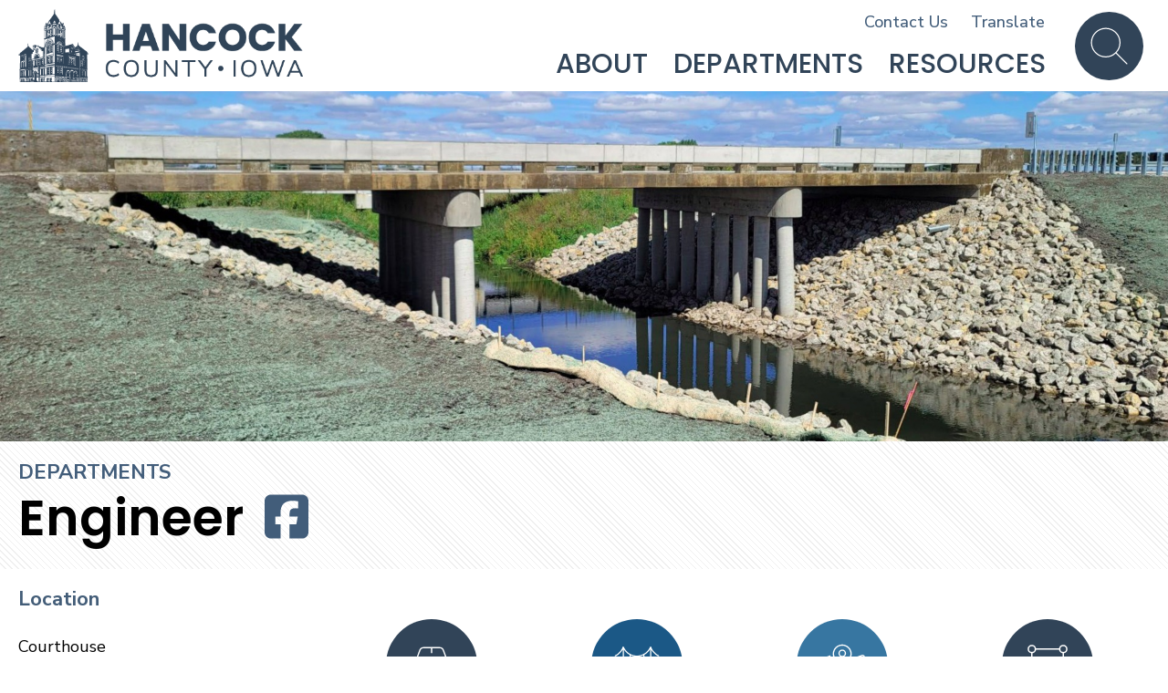

--- FILE ---
content_type: text/html; charset=UTF-8
request_url: https://hancockcountyia.gov/engineer/
body_size: 4029
content:

<html lang="en">
<head>
<meta http-equiv="content-type" content="text/html;charset=UTF-8">
<meta name=viewport content="width=device-width, initial-scale=1">
<link rel=icon type="image/png" href="/images/favicon.png"/>
<link href="/shared/styles/core-25.css" type="text/css" rel="stylesheet">
<script src="https://cdn.neapolitanlabs.com/scripts/jquery-3.5.1.min.js"></script>
<script src="https://cdn.neapolitanlabs.com/scripts/jquery.fancybox.min.js"></script>
<link rel="stylesheet" href="https://cdn.neapolitanlabs.com/scripts/jquery.fancybox.min.css" />
<script defer src="https://scripts.neapolitanlabs.com/fontawesome/js/brands.js"></script>
<script defer src="https://scripts.neapolitanlabs.com/fontawesome/js/thin.js"></script>
<script defer src="https://scripts.neapolitanlabs.com/fontawesome/js/regular.js"></script>
<script defer src="https://scripts.neapolitanlabs.com/fontawesome/js/fontawesome.js"></script>
<title>Engineer&#039;s Office - Hancock County Government - Iowa</title>
<meta name="description" content="Find information about dust control, five-year program, section corners, county road maps, permits, and more for Hancock County.">

<meta property="og:title" content="Engineer&#039;s Office - Hancock County Government - Iowa" />
<meta property="og:type" content="website" />
<meta property="og:description" content="Find information about dust control, five-year program, section corners, county road maps, permits, and more for Hancock County." />
<meta property="og:image" content="/images/social_sharing.jpg" />
<meta property="og:image:secure_url" content="/images/social_sharing.jpg" />
<meta property="og:image:type" content="image/jpg" />
<meta property="og:image:width" content="1200" />
<meta property="og:image:height" content="630" />
<meta property="og:image:alt" content="Hancock County courthouse with the with the Hancock County logo and text." />

<script type="module" src="/shared/scripts/neapolitan-elements/neapolitan-elements/neapolitan-elements.esm.js"></script>
<script nomodule src="/shared/scripts/neapolitan-elements/neapolitan-elements/neapolitan-elements.js"></script>
<script type="text/javascript" src="/shared/scripts/autocomplete/index.php"></script>

<script async src="https://www.googletagmanager.com/gtag/js?id=G-00PKWRGCXS"></script>
<script>
  window.dataLayer = window.dataLayer || [];
  function gtag(){dataLayer.push(arguments);}
  gtag('js', new Date());

  gtag('config', 'G-00PKWRGCXS');
</script>
</head>

<body>
<div class="headerContainer" id="fixedHeader">
<div id="header">
  <div class="headerLogo">
    <a href="/"><img src="/images/logo.png" alt="Hancock, Iowa Logo"></a>
  </div>
  <div class="topIcon">
    <a href="javascript:void(0);" class="icon" onclick="countyNav()"><i class="fa-thin fa-bars"></i></a>
  </div>
  <div class="headerSearch" id="searchButton">
    <i class="fa-thin fa-search"></i><span style="display:none;">Search</span>
    <script type="text/javascript">
    $(document).ready(function() {
      $("#searchButton").click(function(){
        $("#homeSearch").toggle();
      });
    });
    </script>
  </div>
  <div class="headerLinks">
    <a href="/contact/">Contact Us</a>
    <div id="google_translate_element" style="display: none;"></div>
    <label for="language" style="display:none;">Translate Language</label>
    <input value="es" id="language" style="display:none;" />
    <a href="javascript:void" onclick="javascript:changeLanguageByButtonClick();" class="translate_link translate">Translate</a>
    <script src="https://translate.google.com/translate_a/element.js?cb=googleTranslateElementInit"></script>
    <script type="text/javascript" src="/shared/scripts/translate.js"></script>
  </div>
  <div class="topnav" id="myTopnav">
    <div class="dropdown">
      <button class="dropbtn"><a href="/about/">About</a>
        <i class="fas fa-caret-down"></i>
      </button>
      <div class="dropdown-content">
                <a href="/about/cemeteries/"><span>Cemeteries</span></a>
                <a href="/about/communities/"><span>Communities</span></a>
                <a href="/employment/"><span>Employment</span></a>
                <a href="/about/schools/"><span>School Districts</span></a>
              </div>
    </div>
    <div class="dropdown">
      <button class="dropbtn"><a href="/departments/">Departments</a>
        <i class="fas fa-caret-down"></i>
      </button>
      <div class="dropdown-content dropdown-dept">
                <a href="https://hancock.iowaassessors.com/" target="_blank">Assessor</a>
                <a href="/attorney/">Attorney</a>
                <a href="/auditor/">Auditor</a>
                <a href="/supervisors/">Board of Supervisors</a>
                <a href="/911/">Communications/911</a>
                <a href="/conservation/">Conservation</a>
                <a href="/emergency_management/">Emergency Management</a>
                <a href="/engineer/">Engineer</a>
                <a href="/environmental_health/">Environmental Health</a>
                <a href="/general_assistance/">General Assistance</a>
                <a href="https://www.mercyonenorthiowaaffiliates.org/hchs/services/community-health/" target="_blank">Public Health</a>
                <a href="/recorder/">Recorder</a>
                <a href="/sheriff/">Sheriff</a>
                <a href="/treasurer/">Treasurer</a>
                <a href="/veteran_services/">Veteran Services</a>
                <a href="/zoning/">Zoning</a>
              </div>
    </div>
    <div class="dropdown">
      <button class="dropbtn"><a href="/resources/">Resources</a>
        <i class="fas fa-caret-down"></i>
      </button>
      <div class="dropdown-content dropdown-resources">
                <a href="/bid_notices/"><span>Bid Notices</span></a>
                <a href="/calendar/"><span>Calendar</span></a>
                <a href="https://www.iowacourts.gov/iowa-courts/district-court/judicial-district-2/district/2/county/hancock" target="_blank"><span>Courts</span> <i class="fa-thin fa-external-link"></i></a>
                <a href="/news/"><span>News</span></a>
              </div>
    </div>
  </div>
</div>
</div>
<div class="content" id="content">
<div id="homeSearch" style="display: none;">
  <div class="headerSearchForm">
    <nl-autocomplete><input type="search" placeholder="Search Hancock County, Iowa"></nl-autocomplete>
    <button type="submit" name="Search"><i class="fa-thin fa-search"></i></button>
  </div>
</div>

<div class="pageHeaderContainer" style="background-image: url(/images/headers/engineering_header_85435.jpg); background-color: #000; background-position: center center;">
</div>

<div id="sectionHeader">
  <div class="sectionParent"><a href="/departments/">Departments</a></div>
  <div class="sectionPageHeader"><h1>Engineer         <a href="https://www.facebook.com/HancockCountyIA" target="_blank"><i class="fa-brands fa-facebook-square" style="margin-left: 10px;"></i></a>                  </h1></div>
</div>


<div class="department">
  <div class="departmentContact">

        <h3>Location</h3>
    <p>
    Courthouse<br>    855 State St. &middot; Basement Floor<br>
    Garner, IA 50438    <br><a href="https://maps.google.com/maps/dir//855+State+St.,+Garner,+IA+50438" target="_blank">Driving Directions<i class="fa-thin fa-external-link"></i></a>
                </p>
    
    
        <h3>Contact Information</h3>
    <p>641-923-2243    <br>641-923-3587                    </p>
        <h3>Hours</h3>
    <p>Monday - Friday<br />
7:00 a.m. - 3:30 p.m.<br>
    <a data-fancybox data-src="#holidayList" href="javascript:;">Holiday Closures</a></p>        <h3>Our Team</h3>
    <div class="departmentContactStaff">
            <div class="departmentContactStaffMember">
            <b><a href="mailto:jeremy.purvis@hancockcountyia.org">Jeremy Purvis</a></b>
      <br>County Engineer                  </div>
            <div class="departmentContactStaffMember">
            <b><a href="mailto:lynn.bruggeman@hancockcountyia.org">Lynn Bruggeman</a></b>
      <br>Office Manager                  </div>
            <div class="departmentContactStaffMember">
            <b><a href="mailto:shaun.hackman@hancockcountyia.org">Shaun Hackman</a></b>
      <br>Assistant to Engineer                  </div>
            <div class="departmentContactStaffMember">
            <b><a href="mailto:bret.bredlow@hancockcountyia.org">Bret Bredlow</a></b>
      <br>Assistant to Engineer                  </div>
            <div class="departmentContactStaffMember">
            <b><a href="mailto:jim.francis@hancockcountyia.org">Jim Francis</a></b>
      <br>Road Superintendent                  </div>
          </div>
      </div>
  <div class="departmentContent">
    <div class="departmentIcons">                <div class="qlIcon alt1">
          <a href="https://www.iceasb.org/roads/county/hancock" target="_blank">
          <i class="fa-thin fa-fw fa-road" aria-hidden="true"></i>
          County Road Closures</a>
        </div>
                      <div class="qlIcon alt2">
          <a href="https://www.iceasb.org/roads/county/hancock" target="_blank">
          <i class="fa-thin fa-fw fa-bridge-suspension" aria-hidden="true"></i>
          Load Rated Bridge Map</a>
        </div>
                      <div class="qlIcon alt0">
          <a href="/engineer/maps/">
          <i class="fa-thin fa-fw fa-map-marked-alt" aria-hidden="true"></i>
          Maps</a>
        </div>
                      <div class="qlIcon alt1">
          <a href="/engineer/section_corners/">
          <i class="fa-thin fa-fw fa-draw-square" aria-hidden="true"></i>
          Section Corners</a>
        </div>
                      <div class="qlIcon alt2">
          <a href="/files/engineer/dust_control_notice_54161.pdf" target="_blank">
          <i class="fa-thin fa-fw fa-file-alt" aria-hidden="true"></i>
          Dust Control</a>
        </div>
                      <div class="qlIcon alt0">
          <a href="/engineer/permits_policies_programs/">
          <i class="fa-thin fa-fw fa-file-signature" aria-hidden="true"></i>
          Permits, Policies &amp; Programs</a>
        </div>
                      <div class="qlIcon alt1">
          <a href="/files/county_ordinances/4_ordinance_establishing_the_policy_and_level_of_service_in_respect_to_clearance_of_snow_or_ice_and_maintenance_of_this_countys_secondary_roads_during_w_268.pdf" target="_blank">
          <i class="fa-thin fa-fw fa-snowplow" aria-hidden="true"></i>
          Snow Removal Ordinance</a>
        </div>
            <div class="clear"></div>
    </div>            
    
    <p>The Hancock County Engineer&#39;s Office is responsible for the planning, the design and the supervision of all construction and maintenance work performed on the secondary road system. Hancock County&#39;s road system includes a total of 1,012 miles of roads. Of that total there are 253 miles that are paved. There are also approximately 126 bridges over 20 feet in length.</p>

<p>The Secondary Road department, under the supervision of the County Engineer, is responsible for the general maintenance of all the county roads, bridges, and culverts. This includes installing traffic signs, maintaining the road surfaces, vegetation control in the road right of way, winter snow and ice control, and equipment maintenance.</p>

<p>The County Engineer&#39;s Office is located on the basement floor of the courthouse, and Secondary Road maintenance shops are located in Britt, Corwith, Crystal Lake, Garner, Goodell, Kanawha, Klemme, Miller, and Woden.</p>

<p><a class=button href=/files/engineer/secondary_road_department_year_in_review_47969.pdf target=_blank>Secondary Road Department 2024 Year in Review</a></p>

    
      </div>
</div>

<div class="departmentMap">
  <h2>Map & Directions</h2>
  <div class="departmentMap">
    <iframe src="https://www.google.com/maps/embed/v1/place?key=AIzaSyBWHOlvcKNPAifaxet5QPMWCYP0w6QVwes&q=855+State+St.,+Garner,+IA+50438&zoom=14" allowfullscreen></iframe>
  </div>
</div>

</div>

<div class="footerContainer">
  <div class="footerContent">
    <div class="footerLogo">
      <a href="/"><img src="/images/footer_logo.png" alt="Hancock County courthouse logo"></a>
    </div>
    <div class="footerColumn">
      <h4>County Courthouse</h4>
      855 State St.<br>
      Garner, IA 50438<br>
      <a href="/contact/">Contact Us</a>
    </div>
    <div class="footerColumn">
      <h4>Courthouse Hours</h4>
      M-F 8:00 a.m. to 4:00 p.m.<br>
      <a href="javascript:;" data-fancybox data-src="#holidayList">Closed Holidays</a><br>
      Department Hours May Vary
    </div>
  </div>
</div>

<div id="credit">
  <div class="container">
    <div class="copyright">&copy;2026 Hancock County &middot; <a href="/page/title_vi/">Title VI & ADA Information</a></div>
  	<div class="poweredBy"><a href="https://www.neapolitanlabs.com/" target="_blank" rel="noopener noreferrer">powered by <img src="/images/neapolitan_labs.png" alt="Neapolitan Labs ice cream sandwich logo"></a></div>
  </div>
</div>
<script type="text/javascript" src="/shared/scripts/dropdown.js"></script>
<div id="holidayList" style="display:none;">
  <h3>Upcoming Holiday Closure Schedule</h3>
  <ul>
      <li>President&#039;s Day (February 16, 2026)</li>
      <li>Memorial Day (May 25, 2026)</li>
      <li>Independence Day (observed)  (July 3, 2026)</li>
      <li>Labor Day (September 7, 2026)</li>
      <li>Veterans Day (November 11, 2026)</li>
      <li>Thanksgiving Holiday (November 26, 2026)</li>
      <li>Thanksgiving Holiday (November 27, 2026)</li>
      <li>Christmas Eve (December 24, 2026)</li>
      <li>Christmas Day (December 25, 2026)</li>
      <li>New Year&#039;s Day (January 1, 2027)</li>
    </ul>
</div></body>
</html>


--- FILE ---
content_type: text/css
request_url: https://hancockcountyia.gov/shared/styles/core-25.css
body_size: 1036
content:
@import url('https://fonts.googleapis.com/css2?family=Nunito+Sans:ital,opsz,wght@0,6..12,200..1000;1,6..12,200..1000&family=Poppins:ital,wght@0,100;0,200;0,300;0,400;0,500;0,600;0,700;0,800;0,900;1,100;1,200;1,300;1,400;1,500;1,600;1,700;1,800;1,900&display=swap');

@import url('content.css');
@import url('department.css');
@import url('elections.css');
@import url('footer.css');
@import url('header.css');
@import url('home-25.css');
@import url('services.css');
@import url('new.css');

/* Other CSS Files */

body { background: #FFFFFF; color: #000000; font-family: 'Nunito Sans', sans-serif; font-size: 18px; line-height: 28px; margin: 0; }
h1, h2  { font-family: 'Poppins', sans-serif; }
h1 { font-size: 55px; line-height: 62px; margin: 35px 0; font-weight: 600; }
h2 { font-size: 40px; line-height: 48px; margin: 30px 0; font-weight: 600; }
h3 { font-size: 30px; line-height: 36px; margin: 25px 0; color: #435D78; }

a { color: #425D7A; }
a:hover, a:active { text-decoration: none; color: #394E65; }

hr { margin-block-start: 20px; margin-block-end: 20px; border: 0px; border-top: 1px solid #314458 !important; }

/* Content */
.content { min-height: calc(100vh - 355px); }
a.button { display: inline-block; margin: 0 auto; background: #64B8D1; color: #000000; padding: 10px 20px; margin: 0 4px 4px 0; text-decoration: none; transition: 500ms; border-radius: 360px; }
a.button:hover { background: #7BC3D8; }
.clear { clear: both; }

/* Videos */
.embed-container { position: relative; padding-bottom: 56.25%; height: 0; overflow: hidden; max-width: 100%; }
.embed-container iframe, .embed-container object, .embed-container embed { position: absolute; top: 0; left: 0; width: 100%; height: 100%; }

/* Modules - Notifications */
form#notificationsForm { display: block; max-width: 800px; width: 100%; margin: 0 auto 60px; }
#notificationsForm ol { margin: 0; list-style-type: none; padding: 0; }
#notificationsForm ol label { display: block; font-size: 15px; line-height: 24px; }
#notificationsForm ol input[type="text"], #notificationsForm ol input[type="email"] { font-family: 'Nunito Sans', sans-serif; font-size: 16px; width: 100%; padding: 5px; border: 1px solid #092841; margin-bottom: 1em; }
#notificationsForm input[type="submit"] { display: block; width: 150px; font-family: 'Nunito Sans', sans-serif; font-size: 16px; color: #FFF; text-align: center; border: 0; background: #25274D; padding: 10px 0; margin: 1.5em 0 0; }

@media screen and (max-width: 800px) { 
    h1 { font-size: 48px; line-height: 56px; }
    h2, .serviceDetail h2 { font-size: 34px; line-height: 42px; }
    h3 { font-size: 26px; line-height: 32px; }
}

--- FILE ---
content_type: text/css
request_url: https://hancockcountyia.gov/shared/styles/content.css
body_size: 3151
content:
/* Header - Alert */
.alert { background: #CE676A; color: #000000; padding: 10px; width: calc(100% - 20px); text-align: center; font-size: 20px; font-weight: 700; }
.alert.alertPriority { background: #B82925; }
.alert a { color: #E8E8E8; text-decoration: none; }
.alertButton { background: rgba(255,255,255,.2); padding: 0 10px; margin-left: 10px; display: inline-block; }

.pageHeaderContainer { width: 100%; background-size: cover; padding-bottom: 30%; }
@media screen and (max-width: 900px) { 
  .pageHeaderContainer { padding-bottom: 270px; }
}

#sectionHeader { width: calc(100% - 40px); margin: 0 auto; padding: 20px 20px; background: repeating-linear-gradient(45deg, #FFF, #FFF 4px, #EFEFEF 4px, #EFEFEF 5px); border-radius: 20px 20px 0 0; }
.sectionParent a { text-transform: uppercase; font-weight: 700; font-size: 22px; text-decoration: none; position: relative; margin: 0 auto; max-width: 1440px; display: block; }
#sectionHeader h1 { line-height: 72px; margin: 0 auto; color: #000000; max-width: 1440px; }

@media screen and (max-width: 1480px) {
  #sectionHeader { border-radius: 0; }
}

.pageAlertContainer { background: #000000; color: #FFFFFF; padding: 20px 0; font-size: 18px; margin: 0 0 20px; }
.pageAlert { width: calc(100% - 40px); max-width: 1440px; margin: 0 auto; }
.pageAlert .alertHeader { font-size: 22px; font-weight: 700; }
.pageAlert a, .pageAlert a:hover { color: #FFFFFF; }
.pageAlert p:first-child { margin-top: 0; } 
.pageAlert p:last-child { margin-bottom: 0; } 

/* Content Pages - with No Navigation */
#standardPage { width: calc(100% - 40px); max-width: 1440px; margin: 0 auto; }
#standardPage img, #servicePage img, .departmentContent img { max-width: 100%; height: auto; }
#standardPage figure, #servicePage figure, figure { max-width: 100%; margin: 10px 0 10px 10px; height: auto;  }
#standardPage h2:first-child, #standardPage h3:first-child { margin-top: 10px; }

figure img { margin: 0 !important; }
figcaption { font-size: 15px; line-height: 24px; }

.pageIntro, .standardPageIntro { font-size: 22px; line-height: 36px; padding: 20px 0; margin-bottom: 20px; border-bottom: 1px solid #314458; }

/* Content Pages - with Left Navigation */
#standardPageNav { display: flex; flex-wrap: wrap; width: 100%; max-width: 1440px; margin: 0 auto; }
.standardPageFull { width: calc(100% - 40px); padding: 40px 20px 20px; }
.standardPageNav { width: 320px; background: repeating-linear-gradient(45deg, #FFF, #FFF 4px, #EAF5F2 4px, #EAF5F2 5px); padding: 20px 0 0; }
.standardPageNav h3 { margin: 20px; color: #000000; font-size: 22px; }
.standardPageNav h3:first-child { margin-top: 0; }
.standardPageNav a { display: block; padding: 8px 20px; text-decoration: none !important; font-size: 17px; cursor: pointer; color: #314458; }
.standardPageNav a i { text-decoration: none; margin-right: 8px; }
.standardPageDetail { width: calc(100% - 360px); padding: 20px; }
.standardPageNav a.activebtn { background: #314458 !important; font-weight: 700; color: #EAF5F2 !important; }
.standardPageNav a:hover { background: #314458 !important; color: #EAF5F2 !important; }

/* Content Pages - with Two Columns */
.contentColumns { display: flex; flex-wrap: wrap; margin: -20px -20px 0; }
.contentLeft { width: calc(100% - 380px); margin-right: 20px; padding: 30px 0 20px 20px; }
.contentLeft h2:first-child, .contentLeft h3:first-child, .contentLeft p:first-child { margin-top: 0; }
.contentLeft img { margin: 1em 0 0; }
.contentRight { width: 300px; padding: 20px; font-size: 16px; line-height: 27px; }
.contentRight h2:first-child, .contentRight h3:first-child, .contentRight p:first-child { margin-top: 0; }
.contentRight ul, .contentRight ol { padding-inline-start: 30px; }

/* Forms */
#contactForm i { font-style: normal; color: #70302D; font-weight: 700; }
#contactForm ol { margin: 0; list-style-type: none; padding: 0; }
#contactForm ol label { display: block; font-size: 15px; line-height: 24px; font-weight: 700; }
#contactForm ol li .checkboxGroup { margin-bottom: 0.5em; }
#contactForm ol input[type="text"], #contactForm ol input[type="text"], #contactForm ol input[type="email"], #contactForm ol input.form-input, #contactForm ol input[type="date"] { font-family: 'Nunito Sans', sans-serif; font-size: 16px; width: 100%; padding: 5px; border: 1px solid #092841; margin-bottom: 1em; box-shadow: 0 0 #0000, 0 0 #0000, 0 1px 2px 0 rgba(0, 0, 0, 0.05); }
#contactForm ol input[type="date"] { padding: 4px 5px; }
#contactForm ol select { font-family: 'Nunito Sans', sans-serif; font-size: 16px; width: 100%; padding: 5px; border: 1px solid #092841; margin-bottom: 1em; }
#contactForm ol textarea { font-family: 'Nunito Sans', sans-serif; font-size: 16px; width: 100%; padding: 5px; border: 1px solid #092841; margin-bottom: 1em; }
#contactForm input[type="submit"] { font-family: 'Nunito Sans', sans-serif; font-size: 16px; color: #092841; border: 0; background: #EAF5F2; padding: 7px 12px; margin: 1em 0 0; cursor: pointer; display: inline-block; font-weight: 700; border-radius: 5px; }

#contactForm li.width50 { width: 49%; float: left; margin-right: 1%; }
#contactForm li.width40 { width: 39%; float: left; margin-right: 1%; }
#contactForm li.width33 { width: 32.3%; float: left; margin-right: 1%; }
#contactForm li.width30 { width: 29%; float: left; margin-right: 1%; }
#contactForm li.width25 { width: 24%; float: left; margin-right: 1%; }
#contactForm li.width20 { width: 19%; float: left; margin-right: 1%; }
#contactForm li.width50.right { width: 50%; margin-right: 0%; }
#contactForm li.width40.right { width: 40%; margin-right: 0%; }
#contactForm li.width33.right { width: 33.3%; margin-right: 0%; }
#contactForm li.width30.right { width: 30%; margin-right: 0%; }
#contactForm li.width25.right { width: 25%; margin-right: 0%; }
#contactForm li.width20.right { width: 20%; margin-right: 0%; }
#contactForm hr { margin-block-start: 10px; }

@media screen and (max-width: 720px) { 
  .contentLeft { width: calc(100% - 40px); margin: 0; padding: 20px 20px; }
  .contentRight { width: calc(100% - 40px); margin: 0; padding: 20px 20px 60px; background: #EFEFEF; }
}

@media screen and (max-width: 600px) {
  #contactForm li.width50, #contactForm li.width40, #contactForm li.width33, #contactForm li.width30, #contactForm li.width25, #contactForm li.width20, #contactForm li.width40.right, #contactForm li.width33.right, #contactForm li.width30.right, #contactForm li.width25.right, #contactForm li.width20.right {
    width: 100% !important;
    margin: 0 !important;
    float: none;
  }
}

/* Calendar */
.widgetEvent { display: block; margin: 12px 0 0; }
.widgetEvent a, .widgetEvent a:hover { color: #092841; text-decoration: none; font-weight: 700; }
.widgetEvent a.mapLink { color: #092841; margin-left: 2px; }
.calEventBoxes { width: 100%; }
.calEventBox { width: calc(100% / 7); padding: 5px; background: #FFF; display: table-cell; font-size: 12px; line-height: 19px; }
.calEventBox.box0 { margin-left: 0; }
.calEventBox:hover, .calEventBox.calToday { background: #EFEFEF; padding: 4px; border: 1px solid #092841; }
.calDate { display: block; border-bottom: 1px dotted #BBB; font-weight: 700; }
.calEvent { display: block; margin: 15px 0 0; }
.calEvents { min-height: 100px; }
.headerBox, .headerBox:hover { background: #092841; color: #FFFFFF; font-weight: 700; padding: 5px; border: 0; }
.emptyBox, .emptyBox:hover { background: #EFEFEF; padding: 5px; border: 0; }
.calRow { display:table; border-spacing: 1px; width: 100%; }
#calendarHeader { width: 100%; margin: 1em auto; }
#calendarHeader h2 { float: left; width: auto; margin: 0; }
.nextMonth { float: right; line-height: 31px; margin: 5px 0 0; width: 300px; text-align: right; }
.nextMonth a, #calendarFooter a { text-decoration: none; }
.lastMonth { float: left; line-height: 22px; margin: 0; width: 150px; }
#calendarFooter { width: 100%; margin: 17px 0 34px; padding: 17px 0 0; border-top: 1px solid #EFEFEF; }
#calendarFooter .nextMonth { margin: 0; line-height: 22px; }
.event-overlay { width: 600px; max-width: 100%; }


/* Cities Page */

#communities { display: flex; flex-wrap: wrap; margin: -10px; width: calc(100% + 20px); }
.city { width: calc(33.3% - 20px); margin: 10px 10px 30px; }
.cityImage { width: 100%; background: #EFEFEF; background-position: center center !important; background-size: cover !important; }
.cityImage.noLink { width: 100%; padding-bottom: 50% }
.cityImage a { width: 100%; display: block; padding-bottom: 50%; }
.cityImage.withPhoto a { padding-bottom: calc(50% - 3px); border-bottom: 3px solid #314458; }
.cityDetail { padding: 10px; font-size: 15px; line-height: 22px; min-height: 125px; }
.cityDetail.schoolDistrict { min-height: auto; }
.cityDetail h3 { margin: 0 0 5px; color: #314458; }
.cityLink { width: 25%; float: left; text-align: center; font-size: 15px; line-height: 24px; font-weight: 700; }
.cityLink3x { width: 33.3%; }
.cityLink2x { width: 50%; }
.cityLink1x { width: 100%; }
.cityLink a { text-decoration: none; display: block; padding: 13px 0 5px; }
.cityLink a:hover { background: #314458; color: #FFF; }
.cityLink a svg { display: block; margin: 0 auto 2px; font-size: 20px; height: 20px; width: auto; }

@media screen and (max-width: 1000px) {
  .city { width: calc(50% - 20px); }
}
@media screen and (max-width: 700px) { 
  .city { width: 400px; margin: 0 auto 30px; }
  .cityDetail { min-height: auto; }
}

@media screen and (max-width: 900px) { 
  .calRow { display: block; width: 100%; border-spacing: 0; }
  .calEventBox { width: calc(100% - 10px); display: block; margin-bottom: 10px; }
  .calEvents { min-height: 0; }
  .headerBox, .emptyBox { display: none !important; }
  /* Events Widget */
  .widgetEventBox { width: calc((100% - 134px) / 4); }
  .widgetEventBox.boxNo4 { margin: 0; }
  .boxNo5 { display: none; }
}

@media screen and (max-width: 840px) { 
  .standardPageNav.navCollapse, #myBtnContainer { display: none; }
  #myBtnContainer.filterContainer { display: block; }
  .standardPageDetail.navCollapse, .officialDetails { width: 100%; }
}

/* Bid Notices */

.bidNotice h2 { font-size: 36px; line-height: 42px; margin-bottom: 0; }
.bidNotice ul { margin-top: 20px; margin-bottom: 20px; }

/* Fees */

.feeItem { width: calc(100% - 10px); padding: 5px; border-bottom: 1px solid #EFEFEF; display: flex; }
.feeItem:hover { background: #EFEFEF; transition: .5s; }
.feeName { font-weight: 700; width: calc(100% - 130px); }
.feeDetail { font-weight: 400; font-size: 16px; line-height: 20px; }
.feeRate { text-align: right; width: 130px; }

/* Job Listings */

.jobListing h2 { font-size: 24px; line-height: 32px; }
.jobListing { margin: 0 0 20px; padding: 0 0 20px; border-bottom: 1px solid #EFEFEF; }
.jobListing.last { border-bottom: 0; margin-bottom: 0; }
p.jobListingIntro { text-align: center; }
.jobListingDetail { font-family: 'Nunito Sans', sans-serif !important; max-width: 600px; margin: 0 auto; display: block; width: calc(100% - 20px); padding: 10px; box-shadow: 0 0 10px rgba(15, 25, 16, .4); font-size: 16px !important; line-height: 24px !important; }
.jobListingDetail p:first-child { margin-top: 0 !important; }
.jobListingDetail p:last-child { margin-bottom: 0 !important; }
.jobListingDetail p span, .jobListingDetail p span span, .jobListingDetail p span span span, .jobListingDetail table tbody tr td span { font-family: 'Nunito Sans', sans-serif !important; font-size: 16px !important; line-height: 24px !important; }
.jobListingDetail table tbody tr td { padding: 5px 0 0 !important; }

/* Photo Gallery */

.gallery { width: 600px; max-width: 100%; background: #DDD; border-radius: 5px; display: block; position: relative; margin: 30px auto; }
.galleryLink { width: calc(100% - 20px); height: 28px; padding: calc(66.6% - 38px) 10px 10px; border-radius: 5px; }
.galleryLink:hover { background-image: linear-gradient(rgba(255, 255, 255, 0.5), rgba(255, 255, 255, 0.2)), url(/images/photo_galleries/<? echo $imageSrcMed[1]; ?>) !important }
.viewGallery { display: inline-block; background: rgba(0, 0, 0, .7); color: #FFF; font-weight: 700; padding: 0 8px; border-radius: 5px; }

/* Contact Page */

.contactInfo { margin: 0 0 30px; }
.contactHeader { padding: 5px 10px; margin: 1em 0 0; border-bottom: 2px solid #435D78; }
.contactHeader h2 { margin: 0; font-size: 36px; line-height: 42px; }
.contactHeader h2 a { text-decoration: none; display: block; }

.staffGrid { font-size: 15px; line-height: 24px; }
.contactDetails { padding: 10px; }

.staffGrid { width: 100%; display: flex; flex-wrap: wrap; }
.staffGrid.staffSearch { margin: 10px 0 20px; }
.staffEntry { width: calc(33.33% - 20px); margin: 5px 5px 15px; padding: 5px; background: #EFEFEF; position: relative; }
.staffEntry::after { content: ''; position: absolute; width: 100%; transform: scaleX(0); height: 2px; bottom: -2px; left: 0; background-color: #092841; transform-origin: bottom right; transition: transform 0.5s ease-out; }
.staffEntry:hover { }
.staffEntry:hover::after { transform: scaleX(1); transform-origin: bottom left; }

@media screen and (max-width: 1200px) {
  .staffEntry { width: calc(33.3% - 20px); }
}
@media screen and (max-width: 900px) {
  .staffEntry { width: calc(50% - 20px); }
}
@media screen and (max-width: 600px) {
  .staffEntry { width: calc(100% - 20px); margin: 5px; border: 0; }
}

@media screen and (max-width: 1150px) { 
  .alert { padding: 10px 10px; width: calc(100% - 20px); }
}

--- FILE ---
content_type: text/css
request_url: https://hancockcountyia.gov/shared/styles/department.css
body_size: 1264
content:
.department { width: 100%; max-width: 1480px; margin: 0 auto; display: flex; }

.departmentContact { width: 300px; padding: 20px; }
.departmentContent { width: calc(100% - 380px); margin-left: 20px; padding: 20px 20px 0 0; }

/* Departments */
.departmentAlertContainer { background: #000000; width: 100%; padding: 30px 0 20px; }
.departmentAlert { max-width: 1400px; width: calc(100% - 40px); margin: 0 auto; color: #FFF; }
.departmentAlert h3 { margin: 0; }
.departmentAlert p { margin: 0; }
.departmentAlert a { color: #EEF2F4; }

.departmentIntro { font-size: 20px; line-height: 34px; border-bottom: 1px solid #000000; padding: 0 0 20px; }

.departmentContact h3 { font-size: 22px; line-height: 26px; margin-top: 40px; }
.departmentContact h3:first-child { margin-top: 0; }
.departmentContact a svg { text-decoration: none; margin-left: 5px; }

.locationNotes { margin: 10px 0 0; font-size: 14px; line-height: 22px; }

.departmentIcons { padding: 0 0 20px; display: flex; flex-wrap: wrap; }
.qlIcon { width: calc(20% - 20px); margin: 10px; }
.qlIcon a { display: block; text-align: center; font-weight: 700; text-decoration: none; padding: 25px 0 15px; color: #000000; font-size: 17px; }
.qlIcon a:hover { color: #000; }
.qlIcon a svg { font-size: 50px; line-height: 100px; display: block; margin: 0 auto 10px; width: 50px !important; height: 50px !important; padding: 25px; text-align: center; border-radius: 50%; background: #314458; color: #FFFFFF; position: relative; transition: all 1s; }
.qlIcon.alt2 a svg { background: #1B5886; }
.qlIcon.alt0 a svg { background: #3776A1; }
.qlIcon a:hover svg {  margin: -10px auto 10px; }

.departmentContactStaff img { width: 100%; margin: 10px 0; height: auto; }

.departmentContentStaff { width: calc(100% + 20px); margin: -20px -10px 0; display: flex; flex-wrap: wrap; }
.departmentContentStaff .staffMember { width: calc(33.33% - 20px); margin: 10px; }
.departmentContentStaff .staffMember.singlePhoto { margin: 10px calc(66.67% + 10px) 10px 10px; }
.departmentContentStaff .staffMember a.button { margin-top: 10px; }
.departmentContentStaff .staffMember img.staffMemberPagePhoto { width: 100%; object-fit: cover; height: calc(80% - 5px) !important; margin: 0 0 5px; }
.staffMemberBio { max-width: 800px !important; } 
.departmentContentStaff .staffMember.singlePhoto img.staffMemberPagePhoto { height: auto !important; }

.departmentContactStaffMember { margin: 0 0 10px; }
.departmentContactStaffMember img.recorderPhoto { width: 225px; display: block; }

@media screen and (max-width: 1400px) { 
    .departmentContentStaff .staffMember img.staffMemberPagePhoto { height: calc(75% - 5px) !important; }
}
@media screen and (max-width: 1300px) { 
    .qlIcon { width: calc(25% - 20px); }
}
@media screen and (max-width: 1120px) { 
    .qlIcon { width: calc(33.333% - 20px); }
    .departmentContentStaff .staffMember img.staffMemberPagePhoto { height: calc(70% - 5px) !important; }
}
@media screen and (max-width: 1000px) { 
    .departmentContentStaff .staffMember { width: calc(50% - 20px); }
    .departmentContentStaff .staffMember img.staffMemberPagePhoto { height: calc(75% - 5px) !important; }
}
@media screen and (max-width: 900px) { 
    .departmentContentStaff .staffMember img.staffMemberPagePhoto { height: calc(72% - 5px) !important; }
}
@media screen and (max-width: 880px) {
    .qlIcon { width: calc(50% - 20px); }
    .departmentContentStaff .staffMember { width: calc(100% - 20px); }
    .departmentContentStaff .staffMember.singlePhoto { margin: 10px; }
    .departmentContentStaff .staffMember img.staffMemberPagePhoto { height: 600px !important; max-width: 400px; }
}
@media screen and (max-width: 720px) { 
    .department { flex-wrap: wrap; }
    .departmentContact { order: 2; width: 360px; padding: 20px calc(50% - 180px) 80px; text-align: center; }
    .departmentContent { order: 1; width: calc(100% - 40px); padding: 20px; margin: 0; }
}
@media screen and (max-width: 440px) { 
    .departmentContentStaff .staffMember img.staffMemberPagePhoto { height: 550px !important; }
}
@media screen and (max-width: 400px) { 
    .departmentContent { width: calc(100% - 40px); padding: 20px; }
    .deparmtentContact { width: calc(100% - 20px); padding-left: 10px; padding-right: 10px; }
}

/* Department List */
.listDepartment { border-bottom: 1px solid #000000; padding: 20px 10px; display: flex; }
.listDepartment h3 { margin: 0 0 5px; }
.listDepartmentInfo { width: 340px; }
.listDepartmentInfo h3 { font-size: 24px; line-height: 32px; }
.listDepartmentServices { width: calc(100% - 340px); }
.listDepartmentServices a { display: inline-flex; padding: 7.5px 15px; text-decoration: none !important; font-size: 17px; line-height: 32px; color: #000000 !important; position: relative; }

.listDepartmentServices a svg { border: 1px solid #314458; width: 16px !important; height: 16px; padding: 7px; margin: 0 5px 0 0; text-decoration: none !important; display: inline-block; text-align: center; border-radius: 50%; position: relative; color: #314458; }
.listDepartmentServices a:hover svg { background: #314458; color: #FFFFFF !important; }

@media screen and (max-width: 890px) { 
    .listDepartmentServices a { display: flex; }
}
@media screen and (max-width: 675px) {
    .listDepartment { flex-wrap: wrap; }
    .listDepartmentInfo { width: 100%; margin: 0 0 20px; }
    .listDepartmentServices { width: 100%; }
    .listDepartmentServices a { padding: 7.5px 0; }
}

.faqOverlay { max-width: 1200px !important; }

.departmentMap { width: 100%; margin: 50px 0 -100px; }
.departmentMap h2 { margin: 20px 0; width: 100%; text-align: center; }
.departmentMap iframe { width: 100%; border: 0; height: 450px; }


--- FILE ---
content_type: text/css
request_url: https://hancockcountyia.gov/shared/styles/elections.css
body_size: 2487
content:
/* Modules - Elected Officials */
.electedOfficials { display: flex; flex-wrap: wrap; margin: 0 -10px; }
.officialDirectory { width: calc(33.3% - 40px); background: #EFEFEF; margin: 10px; padding: 0 10px 20px; text-align: center; }
.officialDirectory a { text-decoration: none; }
.schoolDisclaimer { width: calc(100% - 20px); padding: 0 10px; }

@media screen and (max-width: 1000px) { 
    .officialDirectory { width: calc(50% - 40px); }
}

@media screen and (max-width: 700px) {
    .officialDirectory { width: calc(100% - 20px); padding: 0 10px 10px; }
}

/* Elections */
.electionYear h2 { margin: 1.5em 0 1em; }
.electionDetails { margin-bottom: 1em; padding-bottom: 1em; border-bottom: 1px solid #EFEFEF; }
.electionDetails b, .precinct b.lead, .precinctAlt b.lead { display: block; font-size: 18px; padding: 0 0 5px; }
.electionInfo { float: left; width: 50%; }
.electionLinks { float: right; width: 50%; }
.electionLinks a { display: block; font-weight: 700; }
.precinct a, .precinctAlt a { font-weight: 700; }
.electionLinks a i, .precinct a i, .precinctAlt a i { text-decoration: none; margin-right: 5px; }
.electionTypeDescription { display: none; position: absolute; width: calc(50% - 20px); z-index: 100; background: #EFEFEF; border: 2px solid #BBB; border-radius: 5px; padding: 10px; }
a.electionTypeInfo { cursor: pointer; }
a:hover.electionTypeInfo + div.electionTypeDescription { display: block; }
a.precinctInfoIcon { cursor: pointer; }
a:hover.precinctInfoIcon + div.precinctInfoDescription { display: block; }

/* Elections - Detail Page */
.electionPage h3 { margin: 1.5em 0; font-size: 20px; }
.electionResults h3 { margin: 2em 0 1.5em; }
.resultsLink, .resultsCount { width: calc((100% - 60px) / 2); margin: 10px; float: left; padding: 20px 5px; background: #EFEFEF; border-radius: 5px; text-align: center; font-weight: 700; }
.resultsLink a { text-decoration: none; display: block; }
.resultsLink a i { margin-left: 10px; }
.resultsLink:hover { background: #EFEFEF; }
.electionsBack { margin: 2em 0 0; text-align: center; }
#ballots:before { height: 80px; display: block; content: ''; margin-top: -80px; }
.electionGraph h3 { margin: 2em 0 1.5em; }
.electionGraph .graphCat, .electionGraph .graphCatS, .electionGraph .graphNum, .electionGraph .graphNumS { height: 30px; line-height: 30px; float: left; font-weight: 700; font-size: 12px; }
.electionGraph .graphCat { width: 160px; text-align: right; margin-right: 5px; }
.electionGraph .graphCatS { width: 95px; text-align: right; margin-right: 5px; }
.electionGraph .graphNum { width: 55px; text-align: left; margin-left: 5px; }
.electionGraph .graphGraph { width: calc(100% - 225px); height: 20px; margin: 5px 0; float: left; background: #EFEFEF; }
.electionGraph .graphGraphS { width: calc(100% - 160px); height: 20px; margin: 5px 0; float: left; background: #EFEFEF; }
.electionGraph strong { color: #666; font-size: 18px; display: block; margin: 30px 0 5px; }
.graphSpacing { margin: 10px 0; }
.resultsLink.fullResults { width: calc(100% - 30px); }

.homeElectionTurnout .registerToVote a { width: 150px; color: #FFF; padding: 10px; margin: 1.5em auto 0; display: block; background: #314458; text-align: center; text-decoration: none; font-weight: 700; border-radius: 10px; }
.voterReg { margin: 0 auto; padding: 20px 0 50px; border-top: 1px solid #EFEFEF; }
.voterReg .registerToVote { text-align: center; }
.voterReg .registerToVote a i { text-decoration: none; margin-right: 5px; }
.voterReg h3 { text-align: center; }
.voterReg .graphSpacing { margin: 10px auto 30px; max-width: 800px; }
.graphFill { height: 20px; float: left; background: #E02121; }
.graphMetric { height: 30px; margin: -5px 5px; line-height: 30px; float: left; font-weight: 700; }
.graphDivider { height: 10px; margin-bottom: 10px; border-bottom: 1px solid #EFEFEF; }
.graphHeader { margin: 2em 0 1em; font-size: 14px; }
.graphHeader h4 { margin: 0; font-size: 16px; }

/* Ballots */
.serviceDetail.elections input[type="text"], input[type="text"].searchElections, .listFilter input[type="text"], input.instantSearch[type="text"] { display: block; border: 2px solid #EFEFEF; width: 100%; padding: 5px; font-size: 18px; font-family: 'Mulish', sans-serif; margin: 20px 0; border-radius: 5px; }
.listFilter input[type="text"] { margin-top: 0; }
.ballotRow { width: 100%; padding: .5em 0; border-bottom: 1px dotted #CCC; font-size: 14px; }
.ballotRow a { display: block; font-size: 16px; }
.ballotRow a i { text-decoration: none; margin-right: 5px; }


/* Modules - Election Maps */
.mapLink { float: left; width: calc(((100% - 40px) / 3) - 20px); float: left; margin: 0 20px 20px 0; padding: 25px 10px; background: #EFEFEF; border-radius: 5px; text-align: center; }
.mapLink a { text-decoration: none !important; display: block; }
.mapLink a i { display: block; font-size: 30px; line-height: 30px; margin-bottom: 10px; }
.mapLink:hover, .mapLink.right:hover { background: #F6F6F6; }
.mapLink.right { margin-right: 0; }

/* Officials */
.boardList { margin: 30px 0 20px; }
.boardList h2 { background: #EFEFEF; padding: 5px 10px; margin: 1em 0 0; line-height: 1.5em; border-bottom: 2px solid #EFEFEF; }
.boardList p { margin: 15px 10px; }
.offRow { width: calc(100% - 20px); padding: 5px 10px; border-bottom: 1px solid #EFEFEF; display: flex; }

.offPhoto { width: 100%; margin: 5px 0 0; }
.offInfo { width: 100%; }

.offInfo { width: 66.6%; float: left; padding: 1px 0; }
.offInfo4x { width: 75%; float: left; padding: 1px 0; }
.offTerm { width: 33.4%; float: right; text-align: right; position: relative; }
.offTerm4x { width: 25%; float: right; text-align: right; }
.offName { width: 50%; float: left; }
.offName.noContact { width: 100%; }
.offContact.collapse { width: 0; }
.committeeInfo { font-size: 12px; line-height: 15px; }
.offContact { width: 50%; float: right; text-align: center; }
.offContact a { font-size: 14px; line-height: 18px; }
.offContact a i { margin-right: 4px; }
.offContact4x { width: 33.3%; float: left; text-align: center; }
.offContactName { text-align: left; }
.offTopDivider { margin-top: 10px; border-top: 1px solid #211E1D; padding-top: 10px; }

.officialColumn { float: left; width: 25%; }
.officialColumn a i, .officialColumn3 a i, .fedColumn1 a i, .officialColumn3 i { margin: 0 3px; text-decoration: none; }
.officialRight a i { margin: 0; }
.officialColumn3 { float: left; width: 33.33%; padding: 1px 0; }
.officialRow { margin-bottom: 5px; padding: 2px 10px; border-bottom: 1px solid #EFEFEF; width: calc(100% - 20px); }
.fedColumn1 { float: left; width: 33.33%; }
.fedColumn2 { float: left; width: calc(100% - 160px - (100% / 3)); }
.fedColumn3 { float: left; width: 160px; text-align: right; }
.us_senate .officialInfo, .us_house_of_representatives .officialInfo { padding: 10px 10px 0; }

.cityInfo { margin-top: 10px; }
.cityContact { float: left; width: calc(50% - 10px); }
.cityContact.numbers { text-align: right; margin-left: 0; margin-right: 10px; }
.cityContact.numbers a i { margin-left: 5px; text-decoration: none; }
.positionTitle { float: none; width: calc(100% - 20px); font-weight: 700; padding: 10px; }
.positionName { float: left; width: 33.33%; padding: 3px 0; border-bottom: 1px solid #EFEFEF; }
.positionEmail { float: left; width: 33.33%; text-align: center; padding: 3px 0; border-bottom: 1px solid #EFEFEF; }
.termEnds { float: left; width: 33.33%; text-align: right; padding: 3px 0; border-bottom: 1px solid #EFEFEF; }
.positionName.school { width: 30%; border-bottom: 0; }
.positionEmail.school { width: 40%; border-bottom: 0; }
.positionName.schoolA, .positionEmail.schoolA, .termEnds.schoolA { border-bottom: 0 !important; }
.termEnds.school { width: 30%; border-bottom: 0; }
.officialInfo p:first-child { margin-top: 0; }

.officialsCity { margin-top: 10px; border-top: 1px solid #211E1D; padding-top: 10px; }
.officialDetails .filterDiv, .filterDiv.detailList { }
.officialCenter { text-align: center; }
.officialRight { text-align: right; }
.officialBreak { clear: both; height: 20px; }
.officialParty { width: 22px; display: inline-block; border-radius: 50%; text-align: center; height: 22px; line-height: 22px; }
.officialPartyR { color: #C00; border: 1px #C00 solid; }
.officialPartyD { color: #00F; border: 1px #00F solid; }
.officialPartyAlt { width: 12px; display: inline-block; text-align: center; height: 16px; line-height: 17px; color: #FFF; }
.officialPartyAltR { background: #C00; }
.officialPartyAltD { background: #00F; }
.officialPartyAltI, .officialPartyAltO { background: #666; }
.officialPartyAltL { background: #FFDF00; color: #000; }

.cityDetails h2, .officialDetails h2, .filterDiv.detailList h2 { background: #EFEFEF; padding: 5px 10px; margin: 1em 0 0; line-height: 1.5em; border-bottom: 2px solid #EFEFEF; }
.officialContact { padding: 10px; }
.officialDetails div:first-child h2 { margin-top: 0; }

.termLengthDescription { display: none; position: absolute; width: 175px; z-index: 100; background: #EFEFEF; border: 1px solid #211E1D; border-radius: 5px; padding: 4px; text-align: center; right: 0; font-size: 15px; line-height: 22px; }
.offRow.dedicatedPage .termLengthDescription { right: inherit; }
a.termLengthInfo { cursor: pointer; }
a:hover.termLengthInfo + div.termLengthDescription { display: block; }
.officialInfoDescription { display: none; position: absolute; width: 165px; z-index: 100; background: #DDD; border: 2px solid #BBB; border-radius: 5px; padding: 4px; text-align: center; }
a.officialInfoDescriptionInfo { cursor: pointer; }
a:hover.officialInfoDescriptionInfo + div.officialInfoDescription { display: block; }

@media screen and (max-width: 1150px) {
    .mapLink, .mapLink.right { width: calc(((100% - 20px) / 2) - 20px); margin: 0 20px 20px 0; }
    .mapLink.even { margin-right: 0; }

    .offName { width: 100%; float: none; }
    .offContact { width: 100%; float: none; text-align: left; }
    .offContact.collapse { display: none; }
}

@media screen and (max-width: 1000px) {
    .mapLink, .mapLink.right, .mapLink.even { width: calc(100% - 20px); margin: 0 0 20px; }
  }

@media screen and (max-width: 865px) {
    .officialColumn, .officialColumn3, .fedColumn1, .fedColumn2, .fedColumn3, .offInfo, .offTerm, .offContact4x { width: 100%; text-align: left; }
    .fedColumn1, .fedColumn2 { margin-bottom: 1em !important; }
    .officialColumn.collapse, .officialColumn3.collapse { height: 0; }

    .offInfo, .offInfo4x { width: calc(100% - 140px); }
    .offTerm { width: 140px; text-align: right; }
}

@media screen and (max-width: 600px) {
    .offRow { font-size: 15px; line-height: 23px; }
    .offName { width: 100%; }
    .offContact { width: 100%; text-align: left; }
    .offInfo.noTerm { width: 100%; }
    .offTerm.noTerm { width: 0; }  
    .offInfo i { display: none; margin: 0; }
}

--- FILE ---
content_type: text/css
request_url: https://hancockcountyia.gov/shared/styles/footer.css
body_size: 533
content:
.footerContainer { width: 100%; background: #314458; padding: 40px 0 30px; margin: 100px 0 0; color: #FFFFFF; }
.footerContent { width: calc(100% - 40px); max-width: 1440px; display: flex; align-items: center; margin: 0 auto; }
.footerContent a { color: #FFFFFF; }
.footerLogo { width: calc(100% - 600px); }
.footerLogo img { height: 240px; margin-top: -130px; }
.footerColumn { width: 300px; text-align: center; font-size: 14px; line-height: 24px; }
.footerColumn h4 { font-size: 18px; margin: 0 0 5px; }

#credit { background: #425D79; font-size: 14px; line-height: 40px; padding: 10px 20px; width: calc(100% - 40px); text-align: center; color: #FFF; }
#credit .container { width: 100%; max-width: 1440px; margin: 0 auto; display: flex; }
#credit .copyright { width: calc(100% - 120px); text-align: left; }
#credit .poweredBy { width: 120px; text-align: right; }
#credit .poweredBy a, #credit .copyright a { color: #FFF; text-decoration: none; }
#credit img { height: 24px; width: auto; margin: 0 0 0 4px; vertical-align: middle; border: none; }

@media screen and (max-width: 1100px) { 
    .footerContainer { padding: 40px 0 0; }
    .footerContent { flex-wrap: wrap; }
    .footerLogo { width: 100%; margin: 0 0 40px; }
    .footerLogo img { max-width: 100%; max-height: 240px; height: auto; }
    .footerColumn { width: 100%; margin: 0 0 30px; }
    .footerLogo { text-align: center; }
}

@media screen and (max-width: 460px) { 
    .departmentMap { margin-bottom: 0; }
    .footerContainer { padding: 0; margin: 0; }
    .footerLogo img { margin-top: 10px; }
}

--- FILE ---
content_type: text/css
request_url: https://hancockcountyia.gov/shared/styles/header.css
body_size: 1638
content:
.headerWeather { float: left; margin-left: 110px; font-weight: 700; }
.headerLinks { text-align: right; }
.headerLinks a { text-decoration: none; display: inline-block; padding: 0 15px 0 5px; font-weight: 500; margin: 10px 0 2px; }
.headerLinks a:hover, .headerLinks a:active { text-decoration: underline; text-decoration-thickness: 1px; text-underline-offset: 2px; }

.headerContainer { width: 100%; transition: all 500ms ease-out; height: 100px; background: #FFFFFF; }
#header { width: calc(100% - 40px); margin: 0 auto; height: 100px; }
.headerLogo { float: left; position: relative; z-index: 10; }
.headerLogo img { height: 80px; width: auto; margin: 10px 0; transition: 500ms ease-out; }

/* Navigation */
.topnav { overflow: hidden; float: right; font-family: 'Poppins', sans-serif; font-size: 30px; font-weight: 600; line-height: 60px; text-transform: uppercase; }
.topnav a { float: left; display: block; color: #314458; text-align: center; padding: 0 14px; text-decoration: none; }
.topIcon { display: none; }
.headerSearch { width: 80px; height: 75px; margin: 12.5px 5px 0 15px; text-align: center; cursor: pointer; float: right; }
.headerSearch svg { width: 40px; height: 40px; padding: 17.5px; background: #314458; color: #FFFFFF; border-radius: 50%; }
.dropdown { float: left; overflow: hidden; }
.dropdown .dropbtn { font-size: 30px; border: none; outline: none; color: #314458; font-weight: 500; background-color: transparent; line-height: inherit; font-family: inherit; text-transform: inherit; margin: 0; padding: 0; }
.dropdown .dropbtn a { float: none; display: inline; }
.dropdown .dropbtn svg { margin-left: 5px; }
.dropdown-content { display: none; position: absolute; background-color: #314458; min-width: 160px; max-width: 250px; z-index: 10; overflow: hidden; }
.dropdown-content.dropdown-dept { width: 487px; max-width: 487px; display: none; flex-direction: column; flex-wrap: wrap; height: 272px; }
.dropdown-content.dropdown-resources { width: 201px; }
.dropdown-content a { float: none; color: #FFF; padding: 8px 12px; text-decoration: none; display: block; text-align: left; text-transform: none !important; font-size: 15px; line-height: 18px; font-family: 'Nunito Sans', sans-serif; font-weight: 400; }
.dropdown-content.dropdown-dept a { width: 219px; float: left; }

.topnav a:hover, .dropdown:hover .dropbtn, .dropdown:hover .dropbtn a { background: #314458; color: #FFFFFF; border-radius: 10px 10px 0 0; }

.topnav a.mobileLinks { display: none; }

.dropdown-content a:hover { background-color: rgba(255,255,255,.1); color: #FFFFFF; text-decoration: none; border-radius: 0; }
.dropdown:hover .dropdown-content { display: block; }
.dropdown:hover .dropdown-content.dropdown-dept { display: flex; }

/* Search */
#homeSearch { background: #314458; width: calc(100% - 40px); padding: 20px; position: fixed; top: 100px; z-index: 2; transition: all 500ms; }
.headerSearchForm { display: flex; width: 100%; max-width: 600px; margin: 0 auto; }
.headerSearchForm input { margin: 0; border: 1px solid #000000; padding: 8px 0 8px 12px; height: 40px; font-size: 16px; width: 100%; font-family: 'Nunito Sans', sans-serif; }
.headerSearchForm button { width: 60px; background: none; height: 40px; padding: 8px 4px; font-size: 24px; font-weight: 700; color: #FFFFFF; font-family: 'Nunito Sans', sans-serif; border: none; }

#homeSearch nl-autocomplete { height: auto; width: 100%; }
#homeSearch nl-autocomplete .awesomplete { height: auto }

/* Header - Sticky w/ Scrolling */
.sticky { position: fixed; top: 0; width: 100%; z-index: 10; box-shadow: 0 3px 3px rgba(0, 0, 0, 0.06), 0 2px 16px rgba(0, 0, 0, 0.12); }
.stickyContent { padding-top: 100px; }
.stickyContent #homeSearch { top: 100px; transition: all 500ms; }

@media screen and (max-width: 1150px) { 

  #headerTop { width: calc(100% - 220px); padding: 10px 200px 0 20px; }

  .topIcon { display: block; margin: 0; float: right; z-index: 10; position: relative; }
  .topIcon a.icon { float: right; display: block; height: 100px; width: auto !important; color: #000000; }
  .topIcon a.icon svg { height: 40px; padding: 30px 20px; }
  .topnav.responsive { position: relative; float: right; text-align: left; margin: 0 -20px 10px; z-index: 3; background: #FFFFFF; padding: 0; width: calc(100% + 40px); line-height: 50px; }

  .mobileIcon { display: inline; }

  .topnav a, .dropdown .dropbtn { display: none; } 
  .topnav.responsive a:hover, .dropdown:hover .dropbtn, .dropdown:hover .dropbtn a { border-radius: 0; }

  .headerLinks a { margin-top: 34px; }

  .topnav.responsive a { float: none; display: block; text-align: left; margin-left: 0; padding: 0 10px; }
  .topnav.responsive .dropdown .dropbtn a { display: inline; }
  .topnav.responsive .dropdown {float: none;}
  .topnav.responsive .dropdown-content {position: relative; max-width: none !important; width: 100% !important; margin-left: 0; }

  .dropdown:hover .dropdown-content { padding: 10px 0; }
  .dropdown:hover .dropdown-content.dropdown-dept { width: 100%; max-width: 100%; padding: 10px 0; position: relative; left: auto; height: 234px; }

  .topnav.responsive .dropdown .dropbtn { display: block; width: 100%; text-align: left; margin-left: 0; }
  .topnav.responsive .dropdown-content a { padding: 5px 10px; width: calc(50% - 20px); }
  .dropdown-content, .sticky .dropdown-content { border-top: none; }

}

@media screen and (max-width: 760px) { 
    .headerLinks a { float: right; }
    .headerLinks a.translate_link { display: none; }
}
@media screen and (max-width: 660px) { 
    #header { width: calc(100% - 20px); }
    .headerLinks { display: none; }
    .topnav.responsive { margin: 0 -10px 10px; width: calc(100% + 20px); }
}
@media screen and (max-width: 520px) { 
    .headerContainer, #header { height: 80px; }
    .headerLogo img { height: 60px; }
    .headerSearch { width: 60px; height: 60px; margin: 10px 0 0; }
    .headerSearch svg { background: none; color: #314458; border-radius: 0; width: 30px; height: 30px; padding: 15px; }
    .topIcon a.icon { height: 80px; }
    .topIcon a.icon svg { padding: 20px; margin-right: -10px; }
    #homeSearch { top: 80px; }
    .dropdown:hover .dropdown-content.dropdown-dept { height: 242px; }
}
@media screen and (max-width: 400px) { 
    .headerLogo img { height: 55px; margin: 12.5px 0 0; }
}

--- FILE ---
content_type: text/css
request_url: https://hancockcountyia.gov/shared/styles/home-25.css
body_size: 1443
content:
/* Homepage - Rotator/Featured Image */
.homeRotator { position: relative; padding: 0; width: 100%; height: calc(100vh - 250px); min-height: 300px; max-height: 550px; max-width: 100%; background-size: cover; }
.homeRotator video { width: 100%; height: 100%; position: absolute; object-fit: cover; z-index: 0; }

/* Homepage - Quick Links */
.qlSearchContainer { width: 100%; }
.quickLinksContainer { position: relative; width: calc(100% - 40px); max-width: 1200px; margin: -80px auto 30px; z-index: 1; }
.quickLinks { padding: 0; display: flex; flex-wrap: wrap; width: 100%; margin: 0; }
.ql { width: calc((100% / 6) - 40px); padding: 0 20px; }
.ql a { display: block; text-align: center; font-weight: 700; text-decoration: none; color: #314458; line-height: 26px; padding: 0; position: relative; height: 170px; }
.ql a span { display: block; width: 100%; position: absolute; bottom: 0; height: 52px; }
.ql:hover a { color: #314458; }
.ql a .qlIcon { height: 140px; width: 140px; background: #FFFFFF; border-radius: 50%; display: block; margin: 10px 10px 0; position: relative; transition: all 1s; }
.ql a .qlIcon svg { height: 60px; width: 60px; margin: 40px; transition: all 1s; }
.ql:hover a .qlIcon { height: 146px; width: 146px; margin-left: 7px; }
.ql:hover a .qlIcon svg { height: 66px; width: 66px; }

@media screen and (max-width: 1200px) { 
  .quickLinksContainer { max-width: 600px; }
  .ql { width: calc(33.333% - 40px); }
}

@media screen and (max-width: 640px) { 
    .quickLinksContainer { width: 100%; max-width: 400px; }
    .ql { width: calc(50% - 40px); }
}

.homeWelcome { padding: 40px 0px 50px; margin: 0 auto; width: calc(100% - 40px); max-width: 1150px; text-align: center; font-size: 20px; }
.homeWelcome h1 { margin: 0 auto 10px; }

/* Homepage - News */
.homeNews { width: calc(100% - 40px); max-width: 1200px; margin: 0 auto 20px; }
.homeNews h2 { text-align: center; }

.homeNewsItems { width: calc(100% + 20px); margin: 0 -10px; padding: 0 0 40px; display: flex; }
.homeNewsItem { width: calc(33.33% - 20px); margin: 10px; }
.homeNewsItem.item3 { display: none; }
.homeNewsItem a { position: relative; display: block; }
.homeNewsPhoto { width: 100%; padding: 0 0 80%; background-size: cover; background-position: center center; margin: 0 0 160px; }
.homeNewsSpacer { position: absolute; background: #000000; height: 165px; width: 100%; bottom: -160px; }
.homeNewsDetails { position: absolute; bottom: -160px; padding: 10px; position: absolute; width: calc(100% - 20px); }
.homeNewsDepartment, .homeNewsHeadline, .homeNewsReadMore { display: inline-block; width: 100%; }
.homeNewsDepartment { color: #64B8D1; font-weight: 600; font-size: 22px; text-decoration: none; position: relative; }
.homeNewsHeadline { color: #FFF; font-size: 28px; line-height: 32px; font-family: 'Poppins', sans-serif; margin: 8px 0; font-weight: 400; }
.homeNewsReadMore { color: #64B8D1; font-size: 16px; font-weight: 600; }
.homeNewsReadMore::after { content: ''; position: absolute; width: 100%; transform: scaleX(0); height: 2px; bottom: -2px; left: 0; background-color: #64B8D1; transform-origin: bottom right; transition: transform 0.5s ease-out; }
.homeNewsItem a:hover .homeNewsReadMore::after { transform: scaleX(1); transform-origin: bottom left; }

.homeNewsButtons { text-align: center; }
.homeNewsButtons a.button { font-size: 20px; background: #CE676A; color: #000000; margin: 6px; }
.homeNewsButtons a.button:hover { background: #D57E80; }

@media screen and (max-width: 1000px) { 
    .homeNewsItems { flex-wrap: wrap; }
    .homeNewsItem { width: calc(50% - 20px); }
    .homeNewsItem.item3 { display: block; }
}
@media screen and (max-width: 700px) { 
    .homeNewsItem { width: 400px; margin: 0 auto 20px; }
    .homeNewsItem.item3 { display: none; }
    .homeNewsButtons { margin-top: -20px; }
}

/* Homepage - Events */

.homeEvents { width: 100%; max-width: 1220px; margin: 0 auto; padding: 40px 0; }
.homeEvents h2 { width: 100%; text-align: center; margin: 10px 0 20px; }
.homeEventColumns { width: 100%; display: flex; flex-wrap: wrap; }
.homeEventColumn { width: calc(25% - 20px); padding: 10px; }
.homeEventInfo b { display: block; }
.homeEventDate { background: #64B8D1; margin: 0 0 10px; padding: 5px 10px; font-size: 16px; }
.homeEventDay { display: block; font-family: 'Poppins', sans-serif; font-size: 18px; }
.homeEventInfo { margin: 0 0 10px; padding: 5px 10px; font-size: 16px; line-height: 24px; }
.homeEventLink { width: calc(100% - 20px); text-align: right; padding: 15px 0 0; margin: 0 auto; }
.homeEventLink a { font-weight: 600; text-decoration: none; font-size: 18px; }

@media screen and (max-width: 1000px) {
  .homeEventColumn { width: calc(50% - 20px); }
}
@media screen and (max-width: 500px) {
  .homeEventColumn { width: calc(100% - 20px); }
}

/* CTA */

.homeCTA { width: 100%; max-width: 1480px; margin: 0 auto -100px; display: flex; }
.homeCTAContent { width: 50%; }
.homeCTATagline { font-weight: 600; }
.homeCTAText { float: right; width: calc(100% - 40px); margin: 0 20px; max-width: 700px; padding: 40px 0 120px; }
.homeCTAText h2 { margin: 5px 0 20px; }
.homeCTAImage { width: 50%; background-position: center center; background-size: cover; }

@media screen and (max-width: 900px) { 
  .homeCTA { flex-wrap: wrap; }
  .homeCTAContent, .homeCTAImage { width: 100%; }
  .homeCTAText { float: none; width: calc(100% - 40px); margin: 0 auto; max-width: calc(100% - 40px); padding: 20px 0; }
  .homeCTAImage { padding-bottom: 60%; }
}

--- FILE ---
content_type: text/css
request_url: https://hancockcountyia.gov/shared/styles/services.css
body_size: 2859
content:
/* Services */
#servicePage { display: flex; flex-wrap: wrap; width: 100%; max-width: 1480px; margin: 0 auto; }
.serviceDetail { width: calc(100% - 380px); padding: 20px; order: 1; }
.serviceDetail h2:first-child { margin-top: 0; }

.serviceDetail h2 { font-size: 36px; line-height: 42px; }
.serviceDetail h3 { font-size: 24px; line-height: 30px; }

.serviceNav { width: 340px; line-height: 24px; order: 2; margin-bottom: 20px; }

.serviceNav a { display: flex; padding: 7.5px 15px; text-decoration: none !important; font-size: 16px; line-height: 32px; color: #000000 !important; position: relative; }

.serviceNav a svg { border: 1px solid #314458; width: 16px !important; height: 16px; padding: 7px; margin: 0 5px 0 0; text-decoration: none !important; display: inline-block; text-align: center; border-radius: 50%; position: relative; color: #314458; }
.serviceNav a:hover svg { background: #314458; color: #FFFFFF !important; }

.navDivider { padding: 10px 0 0; margin: 10px 0 0; border-top: 1px solid #EFEFEF; }

.serviceNav a.active { font-weight: 700; background: #EFEFEF; }
.serviceNav a.active svg { background: #314458; color: #FFFFFF !important; }
.serviceNav a span.serviceText { width: calc(100% - 37px); }

.serviceNav h3 { margin: 20px 15px; text-transform: uppercase; }
.serviceNav h3 a { color: #084139; text-decoration: none; padding: 0; font-size: 22px }
.serviceNav h3 a:hover { color: #084139; }

/* Precincts */
.precinct { width: 100%; margin: 0; padding: 20px 0; border-bottom: 1px solid #EFEFEF; }

@media screen and (max-width: 1000px) { 
  .precinct { width: calc(100% - 30px); }
}

@media screen and (max-width: 700px) { 
    .serviceDetail { width: calc(100% - 20px); padding: 10px; order: 1; }
    .serviceNav { width: 100%; order: 2; background: #EFEFEF; margin: 10px 0; padding: 5px 0 50px; }
    .serviceNav a { padding: 7.5px 10px; }
    .serviceNav h3 { margin: 15px 10px; }
}

/* News */
.newsList { width: calc(100% + 20px); margin: 0 -10px 20px; display: flex; flex-wrap: wrap; }
.newsList h3 { width: calc(100% - 20px); padding: 0 10px; }
.newsList h3:first-child { margin-top: 0; }
.newsList .newsItem { width: calc(33.33% - 40px); padding: 10px; margin: 10px; background: #EFEFEF; position: relative; height: 160px; }
.newsList.servicePage .newsItem { width: calc(50% - 40px); height: 130px; }
.newsList.condensed .newsItem { width: calc(50% - 40px); }
.newsList .newsItem .newsDepartment { font-size: 18px; text-transform: uppercase; text-decoration: none; color: #314458; font-weight: 700; }
.newsList.servicePage .newsItem .newsDepartment { display: none; }
.newsList .newsItem::after { content: ''; position: absolute; width: 100%; transform: scaleX(0); height: 2px; bottom: -2px; left: 0; background-color: #314458; transform-origin: bottom right; transition: transform 0.5s ease-out; }
.newsList .newsItem:hover { }
.newsList .newsItem:hover::after { transform: scaleX(1); transform-origin: bottom left; }
.newsList .newsItem a.newsTitle { display: block; font-size: 24px; line-height: 32px; font-weight: 700; text-decoration: none; color: #000000; width: 100%; height: 100%; z-index: 2; }
.newsList .newsItem .newsDetail { position: absolute; bottom: 10px; left: 10px; }
img.newsImage { display: block; width: 500px; margin-left: auto; margin-right: auto; }

.newsRight .newsItem { margin: 0 0 10px; }
.newsRight a.button { margin: 30px 0 0; }

@media screen and (max-width: 1200px) { 
    .newsList .newsItem { width: calc(50% - 40px); }
}
@media screen and (max-width: 1050px) { 
    .newsList.condensed .newsItem, .newsList.servicePage .newsItem { width: calc(100% - 40px); height: auto; }
    .newsList.condensed .newsItem a.newsTitle, .newsList.servicePage .newsItem a.newsTitle { margin-bottom: 20px; height: auto; }
    .newsList.condensed .newsItem .newsDetail, .newsList.servicePage .newsItem .newsDetail { position: relative; left: 0; bottom: 0; }
}
@media screen and (max-width: 900px) { 
    .newsList .newsItem { width: calc(100% - 40px); height: auto; }
    .newsList .newsItem a.newsTitle { margin-bottom: 20px; height: auto; }
    .newsList .newsItem .newsDetail { position: relative; left: 0; bottom: 0; }
}

/* Staff */
.staffList { width: 100%; }
.staffRow { width: calc(100% - 20px); background: #EFEFEF; padding: 10px; margin: 0 0 20px; position: relative; }
.staffRow h3 { margin: 0 0 5px; font-size: 24px; line-height: 32px; font-family: 'Nunito Sans', sans-serif; }
.staffRow::after { content: ''; position: absolute; width: 100%; transform: scaleX(0); height: 2px; bottom: -2px; left: 0; background-color: #063C50; transform-origin: bottom right; transition: transform 0.5s ease-out; }
.staffRow:hover { background: #F5F5F6; transition: 0.5s; }
.staffRow:hover::after { transform: scaleX(1); transform-origin: bottom left; }

/* Search & Filter */
.listSearchHeader { margin: 20px 0 0; }
input.inputSearch { width: 100%; padding: 9px; border: 1px solid #000000; font-family: 'Nunito Sans', sans-serif; font-size: 18px; line-height: 24px; }
input.inputSearch.spacing { margin: 0 0 20px; }

.listItem { padding: 10px 0; border-bottom: 1px solid #EFEFEF; }
.listItem.last { border-bottom: 0; }

/* Modules - Code Ordinances */
.codeRow { border-bottom: 1px solid #000000; display: flex; }
.codeRow:hover { background: #EFEFEF; }
.codeRow.resolutions { padding: 10px 7.5px; }
.codeNumber { padding: 5px; width: 45px; font-size: 17px; line-height: 28px; text-align: left; }
.codeDetails { padding: 5px; width: calc(100% - 55px); font-size: 15px; line-height: 24px; }
.codeLink { font-size: 17px; line-height: 28px; margin: 0 0 5px; }
.codeDate, .codeNotes { margin: 0 0 5px; }
.codeRow.last { border-bottom: 0; }
input.fullSearch { width: 100%; padding: 2px 8px; border: 2px solid #CCC; font-size: 18px; font-family: 'Nunito Sans', sans-serif; margin: 0 0 10px; }


/* Module - Sheriff Sales */

#sheriffSales { width: 100%; }
.sheriffSalesRow { width: calc(100% - 10px); display: flex; flex-wrap: wrap; padding: 5px; border-bottom: 1px solid #000000; }
.sheriffSalesRow.header { background: #EFEFEF; font-weight: 700; align-items: flex-end; padding-bottom: 4px; border-bottom: 2px solid #063C50; }
.salesCase { width: 150px; }
.salesDate { width: 175px; }
.salesDate b { color: #BD4733; }
.salesAddress { width: calc(100% - 325px); }

@media only screen and (max-width: 1000px) { 
  .sheriffSalesRow { width: 100%; padding: 10px 0; }
  .sheriffSalesRow.header { display: none; }
  .sheriffSalesRow.last { border-bottom: none; }
  .salesCase, .salesDate, .salesAddress { width: 100%; }
  .salesCase { font-weight: 700; }
}

/* Module - Parks */
.parkListing { display: flex; flex-wrap: wrap; width: calc(100% + 15px); margin: 20px -7.5px;) }
.park { width: calc(50% - 15px); margin: 7.5px; }
.parkPhoto { margin: 0 0 10px; background-color: #EFEFEF; }
.parkPhoto a { width: 100%; padding-bottom: 60%; display: block; text-decoration: none; }
.parkInfo { text-align: center; }
.park h3 { margin: 0 0 5px; }

@media screen and (max-width: 975px) {
  .park { width: calc(100% - 15px); }
}

/* Modules - Policies */
h2.policyHeader { margin: 20px 0 10px !important; }
.policyRow { width: 100%; padding: 10px 0; border-bottom: 1px solid #E9E8E8; }
.policyRow.last { border-bottom: 0; }
.revisionDate { font-size: 13px; line-height: 16px; }

/* Modules - FAQ */
.faqQA { padding: 12px 0; margin-bottom: 4px; border-bottom: 1px solid #E7E6E8; }
.faqQuestion { cursor: pointer; font-weight: 700; display: flex; }
.faqQuestionText { width: calc(100% - 30px); }
.faqQuestionIcon { text-align: right; width: 30px; }
.faqQuestionIcon svg { font-size: 16px; line-height: 1.7em !important; }

.faqLast { border-bottom: none; }
.faqSubSection h2 { margin: 25px 0 20px !important; }
.faqSection h4 { margin: 1em 0; }
#filterContainer, #myBtnContainer.filterContainer { margin: 0 0 20px; }
#filterContainer b, #myBtnContainer.filterContainer b { display: block; width: 100%; margin: 0 0 5px; }
#myBtnContainer.filterContainer .btn { font-weight: 700; color:#000000; display: inline-block; margin: 4px 8px 4px 0; background: #EFEFEF; padding: 6px 12px; text-decoration: none; border-radius: 5px; }
#myBtnContainer.filterContainer .btn:hover { background: #314458; color: #EFEFEF; cursor: pointer; }
#myBtnContainer.filterContainer .btn.activebtn, #myBtnContainer.filterContainer .btn.activebtn:hover { background: #314458; color: #EFEFEF;  }
#myBtnContainer.filterContainer.withMaps { margin-bottom: 0; }

.highlightedFAQ { background: #EFEFEF; padding: 0 10px 0 0; margin: 0 0 20px; }
.highlightedFAQ .faqQA { padding-bottom: 0; margin-bottom: 0; border-bottom: 0; }
.highlightedFAQ h4 { margin-top: 0; }

/* Modules - Auditor Documents */
h3.documentCategory { margin: 30px 0 0 !important; background: #EFEFEF; border-bottom: 2px solid #063C50; padding: 10px 43.75px 10px 10px; }
h3.documentCategory.first { margin: 0; }
.pmIcon { float: right; margin-right: -33.75px; margin-top: 3px; }
.documentSection .listItem { padding: 5px 10px; }

/* Modules - Credits & Exemptions */
.creditRow { width: calc(100% - 10px); padding: 5px; border-bottom: 1px solid #000000; display: flex; flex-wrap: wrap; }
.creditRow.header { font-weight: 700; background: #EFEFEF; border-bottom: 1px solid #0A544A; margin-top: 20px; }
.creditName { width: 250px; }
.creditTime { width: 100px; }
.creditContact { width: calc(100% - 500px); }
.creditDeadline { width: 150px; }
.creditDescription { width: 100%; }
.creditDescription p { margin: 5px 0; font-size: 15px; line-height: 26px; }
.creditDetail { display: none; }
.creditDetails { display: none; max-width: 600px !important; }
.creditDetails h3 { margin-top: 0; }

@media screen and (max-width: 1050px) {
  .creditRow.header { display: none; }
  .creditName { font-weight: 700; width: 100%; }
  .creditTime, .creditContact, .creditDeadline { width: 100%; text-align: left; }
  .creditDetail { display: inline-block; margin-right: 5px; }
}

/* Modules - Septic/Wells */

.contractors h2 { margin: 20px 0 10px; }
.contractorDetail { font-size: 15px; line-height: 22px; }
.contractor { padding: 7.5px 10px; display: flex; width: calc(100% - 20px); border-bottom: 1px solid #E9E8E8; flex-wrap: wrap; }
.contractorName { width: calc(100% - 130px); }
.contractorPhone { width: 130px; text-align: right; }
.contractor:hover { background: #F5F5F6; }

@media screen and (max-width: 400px) { 
  .contractorName, .contractorPhone { width: 100%; text-align: left; }
}

/* Modules - B of A Board */
.meetingCases h3 { margin-top: 0; }

.listHidden { display: none !important; }
.filterDiv { display: none; }
.show { display: block; }

.filterContainer { margin: 0 0 12px; }
.filterContainer a.button { margin-left: 10px; cursor: pointer; background: #7ED1E1; border-radius: 5px; transition: none; }
.filterContainer a.button:hover, .filterContainer a.button.activebtn { background: #19B3C5; }
.searchService { padding: 8px 0; border-bottom: 1px solid #000000; }


/* Collapsible Sections */

h3.collapsible { font-size: 24px; line-height: 32px; }
.collapsible { margin: 20px 0 0; background: #EFEFEF; color: #063C50; padding: 10px 30px 10px 10px; position: relative; border-bottom: 2px solid #063C50; }
.collapsible i { position: absolute; line-height: 32px; padding-right: 1px; right: 10px; top: 10px; }
.collapsible i.fa-minus-circle { display: none; }
.collapsible.active i.fa-minus-square { display: inline; }
.collapsible.active i.fa-plus-square { display: none; }

.sectionContent { padding: 10px; background: #FFF; margin: 0 0 20px; border-radius: 0 0 5px 5px; }
.sectionContent p:first-child { margin-top: 0; }
.sectionContent p:last-child { margin-bottom: 0; }

/* Appointments */

#conferenceSignup { display: flex; flex-wrap: wrap; width: 100%; margin: -10px 0 0; }
#conferenceSignup h4 { width: 100%; margin: 0 0 20px; }
#conferenceSignup h4 a { text-decoration: none; color: #000000; }
.showDates { display: flex; flex-wrap: wrap; width: 100%; margin: 0 0 20px; }
.conferenceTime { width: calc(20% - 5px); margin: 2.5px; padding: 4px 2.5px 3px; text-align: center; background: #F6F6F6; color: #BBB; }
.conferenceTime:hover { background: #EEE; transition: 250ms; }
.conferenceTime a { display: block; }
.searchDate { background: rgba(204, 9, 47, .2); width: 100%; border: 1px solid #CC092F; text-align: center; padding: 4px 0; font-size: 18px; }
.searchDate a { color: #CC092F; font-weight: 700; }
@media screen and (max-width: 1000px) {
  .conferenceTime { width: calc(25% - 5px); }
}
@media screen and (max-width: 850px) {
  .conferenceTime { width: calc(33.3% - 5px); }
}

--- FILE ---
content_type: text/css
request_url: https://hancockcountyia.gov/shared/styles/new.css
body_size: 570
content:
/* Board Meetings */
h2.meetingHeader { margin-top: 50px; }
h2.meetingHeader.firstMH { margin-top: 30px; }

.boardMeeting { text-decoration: none; padding: 5px 10px; border-bottom: 1px solid #EFEFEF; display: flex; flex-wrap: wrap; }
.boardMeeting:hover { background: #EFEFEF; }

.boardDate { width: calc(100% - 300px); }
.boardDate.board2x { width: calc(100% - 200px); }
.meetingNotes { font-size: 14px; line-height: 20px; display: block; margin: 0 0 5px; }
.boardDetail { width: 100px; text-align: center; }

@media screen and (max-width: 1050px) { 
  .boardDate { width: 100%; }
  .boardDetail { width: 33.333%; }
}

/* Township & Zoning Maps */
#townshipMap { width: calc(100% - 2px); border: 1px solid #425D7A; background-image: linear-gradient(rgba(255, 255, 255, 0.6), rgba(255, 255, 255, 0.6)), url(/images/county_background.png); background-size: cover; display: flex; flex-wrap: wrap; }
.township { width: calc(25% - 2px); border: 1px solid #425D7A; }
.township:hover { background: rgba(255,255,255,0.8); }
.township a { display: block; text-align: center; line-height: 30px; padding: 121.25px 0; font-weight: 700; }

@media screen and (max-width: 1480px) { 
  .township a { padding: 44.498% 0; }
}

@media screen and (max-width: 940px) { 
  #townshipMap { background: #FFF; border: none; }
  .township { width: 100%; border: none; }
  .township a { text-align: left; padding: 0; }
}

--- FILE ---
content_type: text/javascript
request_url: https://hancockcountyia.gov/shared/scripts/neapolitan-elements/neapolitan-elements/analytics.service-39fc4523.js
body_size: 323
content:
var AnalyticsAction;
(function (AnalyticsAction) {
  AnalyticsAction["ClickSuggestion"] = "ClickPrimarySearchSuggestion";
  AnalyticsAction["SubmitQuery"] = "SubmitPrimarySearch";
})(AnalyticsAction || (AnalyticsAction = {}));

const AnalyticsService = {
  logGaAnalytics: function (event) {
    try {
      const eventPacket = {};
      if (event.category) {
        eventPacket['event_category'] = event.category;
      }
      if (event.label) {
        eventPacket['event_label'] = event.label;
      }
      if (event.value !== undefined && event.value !== null) {
        eventPacket['value'] = event.value;
      }
      gtag('event', event.action, eventPacket);
    }
    catch (e) {
      console.log(e);
    }
  },
};

export { AnalyticsAction as A, AnalyticsService as a };


--- FILE ---
content_type: text/javascript
request_url: https://hancockcountyia.gov/shared/scripts/dropdown.js
body_size: 718
content:
/* Toggle between adding and removing the "responsive" class to topnav when the user clicks on the icon */
function countyNav() {
  var x = document.getElementById("myTopnav");
  if (x.className === "topnav") {
    x.className += " responsive";
  } else {
    x.className = "topnav";
  }
}

window.onscroll = function() {myFunction()};

var header = document.getElementById("fixedHeader");
var content = document.getElementById("content");
var sticky = header.offsetTop;

function myFunction() {
  if (window.pageYOffset > sticky) {
    header.classList.add("sticky");
    content.classList.add("stickyContent");
  } else {
    header.classList.remove("sticky");
    content.classList.remove("stickyContent");
  }
}

function showHide(y) {
    var x = document.getElementById(y);
    if (x.style.display === 'flex') {
        x.style.display = 'none';
    } else {
        x.style.display = 'flex';
    }
}
function hideBlock(z) {
	var v = document.getElementById(z);
	v.style.display = 'none';
}


function runPrimarySearchHandler(e) {
  e.preventDefault();
  primarySearchAutocomplete.getValue().then(function (q) {
    window.location.href = "/search?q=" + q;
  });
  return false;
}

try {
  var primarySearchAutocomplete = document.querySelector("nl-autocomplete");
  primarySearchAutocomplete.list = globalConfigData.autocomplete.primarySearch;
  primarySearchAutocomplete.addEventListener("enterKey", runPrimarySearchHandler);

  var primarySearchSubmitBtn = document.querySelector('#homeSearch button[type="submit"]');
  primarySearchSubmitBtn.addEventListener('click', runPrimarySearchHandler);
} catch(e) {
  console.log('Unable to initialize autocomplete dropdown. Is the nl-autocomplete tag or list configuration missing?\n', e);
}

--- FILE ---
content_type: text/javascript;charset=UTF-8
request_url: https://hancockcountyia.gov/shared/scripts/autocomplete/index.php
body_size: 14718
content:
var globalConfigData = {
	  autocomplete: {
	    primarySearch: [
	      {
	        title: "About the Auditor",
	        desc: "Learn about the Hancock County Auditor&#039;s many duties.",
	        url: "/auditor/about_the_auditor/",
	        keywords: ["auditor duties","board of supervisors clerk","bos clerk","election commissioner"]
	      },
	      {
	        title: "",
	        desc: "",
	        url: "/911/address_request_form/",
	        keywords: [""]
	      },
	      {
	        title: "Alcohol Licenses",
	        desc: "Learn how to apply for alcohol licenses.",
	        url: "/auditor/alcohol_licenses/",
	        keywords: ["alcohol license","liquor license","beer license,"]
	      },
	      {
	        title: "Application - General Assistance",
	        desc: "Apply for general assistance.",
	        url: "/files/general_assistance/general_assistance_application_23109.pdf",
	        keywords: [""],
					openNewTab: true
	      },
	      {
	        title: "Applications - Zoning",
	        desc: "View permit applications and fees for zoning.",
	        url: "/zoning/applications/",
	        keywords: ["zoning district change","conditional use permit","zoning permit","floodplain development","telecommunications tower application fee","request for variance",""]
	      },
	      {
	        title: "Marriage License",
	        desc: "Learn how to apply for a marriage license.",
	        url: "/recorder/apply_for_a_marriage_license/",
	        keywords: ["marriage certificate","marriage application","how to get married","apply to get married"]
	      },
	      {
	        title: "Bad Check Program",
	        desc: "Learn about about preventing losses, the procedure for prosecuting a bad check, and more.",
	        url: "/attorney/bad_check_program/",
	        keywords: [""]
	      },
	      {
	        title: "Birth Records",
	        desc: "Request a certified copy of a birth record.",
	        url: "/recorder/birth_records/",
	        keywords: ["birth certificate","request a record","vital record",""]
	      },
	      {
	        title: "Board of Adjustment",
	        desc: "View board members, meeting agendas and meeting minutes. ",
	        url: "/zoning/board_of_adjustment/",
	        keywords: [""]
	      },
	      {
	        title: "Boards & Commissions",
	        desc: "Apply for county board and commission appointments, and view a list of current board and commission members.",
	        url: "/supervisors/boards_commissions/",
	        keywords: ["commission of veteran affairs","conservation board","board of health"]
	      },
	      {
	        title: "Business Premise Record Update Form",
	        desc: "Submit updated information about your business to 911 Communications.",
	        url: "/911/business_premise_record_update/",
	        keywords: [""]
	      },
	      {
	        title: "Cabin, Campsite, & Shelter Rentals",
	        desc: "Visit the mycountyparks website for cabin, campsite and shelter reservations.",
	        url: "https://www.mycountyparks.com/County/Hancock/Facility/Search",
	        keywords: ["cabin rentals","campsite reservations","shelter reservations",""],
					openNewTab: true
	      },
	      {
	        title: "Civil Division - Sheriff",
	        desc: "View duties and services.",
	        url: "/sheriff/civil_divison/",
	        keywords: ["evictions procedures","fees schedule","subpoenas","general executions","sheriff&#039;s sales","condemnations","summons and complaints","services of original notices","writs","levy&#039;s",""]
	      },
	      {
	        title: "Common Forms & Applications - Treasurer",
	        desc: "View a list of commonly used forms by the Hancock County treasurer.",
	        url: "/treasurer/common_forms_applications/",
	        keywords: ["bill of sale","vanity plates","personalized license plates","license plates","certificate of title","bonded title","claim for refund","t","affidavit","tax sale","driving records"]
	      },
	      {
	        title: "Conservation Board",
	        desc: "Find information about the Hancock County Conservation Board, including meeting minutes and agendas.",
	        url: "/conservation/conservation_board/",
	        keywords: ["hccb",""]
	      },
	      {
	        title: "County and State Services - Veteran Services",
	        desc: "Learn about services available.",
	        url: "/veteran_services/county_and_state_services/",
	        keywords: ["veteran license plates","veteran drivers license","veteran hunting and fishing license","veteran records",""]
	      },
	      {
	        title: "County Ordinances",
	        desc: "Search county ordinances by number or title.",
	        url: "/supervisors/county_ordinances/",
	        keywords: ["housing","assistance","policies","rules","laws","code","county code","litter","yard waste","infractions","public order","public health","public safety","maintenance","management","parking","lead","telecommunications"]
	      },
	      {
	        title: "County Road Closures",
	        desc: "View a map for local road closures.",
	        url: "https://www.iceasb.org/roads/county/hancock",
	        keywords: ["road notifications","road construction",""],
					openNewTab: true
	      },
	      {
	        title: "Death Records",
	        desc: "Request a certified copy of a death record.",
	        url: "/recorder/death_records/",
	        keywords: ["certified copies","request a record","vital records"]
	      },
	      {
	        title: "Disability Compensation",
	        desc: "View eligibility for VA disability compensation.",
	        url: "/veteran_services/disability_compensation/",
	        keywords: ["veterans","veteran affairs","assistance","help","va compensation","va disability compensation","va pay","va benefits","veterans benefits","veterans compensation","veterans pay","disabilities","service connected disability,"]
	      },
	      {
	        title: "Document Formatting Standards",
	        desc: "View a list of formatting standards required of documents presented for recording.",
	        url: "/recorder/document_formatting_standards/",
	        keywords: ["declaration of value","groundwater hazard statement"]
	      },
	      {
	        title: "Drainage Districts",
	        desc: "Find information about maintenance and repairs to drainage districts.",
	        url: "/auditor/drainage_districts/",
	        keywords: ["drainage hearing","open ditch","annexation","classification commission","tile improvements",""]
	      },
	      {
	        title: "Driver's License",
	        desc: "View open hours for renewals and testing for driver&#039;s licenses.",
	        url: "/treasurer/drivers_license/",
	        keywords: ["drivers license","license test","written test","driving test","license renewal","renew license","id","permit","real id","commercial license","instruction permit","school permit","intermediate license",""]
	      },
	      {
	        title: "Drug Drop Box",
	        desc: "Dispose of your unwanted prescription drugs safely.",
	        url: "/sheriff/drug_drop_box/",
	        keywords: ["prescription medicine disposal","prescription drop box","vitamin disposal",""]
	      },
	      {
	        title: "Dust Control",
	        desc: "View approved dust control contractors.",
	        url: "/files/engineer/dust_control_notice_54161.pdf",
	        keywords: ["dust control request",""],
					openNewTab: true
	      },
	      {
	        title: "Education & Training Benefits - Veteran Services",
	        desc: "Learn about VA programs that can help cover the cost of furthering your education and skills.",
	        url: "/veteran_services/education_training_benefits/",
	        keywords: ["post-9/11 gi bill","yellow ribbon program","montgomery gi bill. reserve educational assistance program","survivors and dependents educational assistance","veteran employment through technology courses","vet tec","va education benefits",""]
	      },
	      {
	        title: "Elections Website",
	        desc: "",
	        url: "https://elections.hancockcountyia.gov/",
	        keywords: [""],
					openNewTab: true
	      },
	      {
	        title: "Emergency Kits",
	        desc: "Learn what to include in an emergency preparedness kit.",
	        url: "/emergency_management/emergency_kits/",
	        keywords: ["disaster supplies kit,"]
	      },
	      {
	        title: "Environmental Education Program ",
	        desc: "Request a classroom or field trip assistance for your students.",
	        url: "/conservation/environmental_education_program/",
	        keywords: ["environmental education program guide",""]
	      },
	      {
	        title: "Evacuation Tips",
	        desc: "Helpful information if the need to evacuate arises.",
	        url: "/emergency_management/evacuation_tips/",
	        keywords: [""]
	      },
	      {
	        title: "Family Emergency Plan - EMA",
	        desc: "Find tips for making a family emergency plan.",
	        url: "/emergency_management/family_emergency_plan/",
	        keywords: [""]
	      },
	      {
	        title: "Financial and Tax Information",
	        desc: "View county financial reports, budgets, audit reports, and property tax information.",
	        url: "/auditor/financial_and_tax_information/",
	        keywords: ["county budget","financial report","audit reports","property tax","property tax levy rates","tax levies","property valuation reports"]
	      },
	      {
	        title: "Fire Safety",
	        desc: "Tips to prepare your household. ",
	        url: "/emergency_management/fire_safety/",
	        keywords: [""]
	      },
	      {
	        title: "Fireworks Permit",
	        desc: "",
	        url: "/files/supervisors/fireworks_permit_10488.pdf",
	        keywords: [""],
					openNewTab: true
	      },
	      {
	        title: "Forms - 911",
	        desc: "",
	        url: "/911/forms/",
	        keywords: ["911 address request","business/premise record update,"]
	      },
	      {
	        title: "Forms and Policies - Conservation",
	        desc: "View commonly used Conservation documents, forms, and policies.",
	        url: "/conservation/forms_and_policies/",
	        keywords: ["special event application","campground rules","hccb rules","special event policy",""]
	      },
	      {
	        title: "",
	        desc: "",
	        url: "/emergency_management/garner_iowa_tornado_june_18_1994/",
	        keywords: [""]
	      },
	      {
	        title: "Home Hazard Hunt",
	        desc: "Identify potential dangers in your home.",
	        url: "/emergency_management/home_hazard_hunt/",
	        keywords: [""]
	      },
	      {
	        title: "Hunting & Fishing Licenses",
	        desc: "Learn how to purchase hunting and fishing licenses.",
	        url: "/recorder/hunting_fishing_licenses/",
	        keywords: ["hunting","fishing","hunting license","fishing license","nonresident fishing","resident fishing","nonresident hunting","resident hunting","deer hunting","turkey hunting","turkey tags","buck tags"]
	      },
	      {
	        title: "Iowa Land Records",
	        desc: "Visit the Iowa Land Records website to search an online database of county land records.",
	        url: "https://iowalandrecords.org/",
	        keywords: ["real estate documents"],
					openNewTab: true
	      },
	      {
	        title: "Jail Division",
	        desc: "Find inmate information, fingerprinting services, and more.",
	        url: "/sheriff/jail_division/",
	        keywords: ["vinelink","court ordered fingerprinting","applicant fingerprinting",""]
	      },
	      {
	        title: "Load Rated Bridge Map",
	        desc: "View an online map of local load rated bridges.",
	        url: "https://www.iceasb.org/roads/county/hancock",
	        keywords: [""],
					openNewTab: true
	      },
	      {
	        title: "Maps - Engineer",
	        desc: "View road maps.",
	        url: "/engineer/maps/",
	        keywords: ["county map","annual daily traffic count","gps survey control points","overweight permit map",""]
	      },
	      {
	        title: "Marriage Records",
	        desc: "Learn how to request and receive a certified copy of a marriage record.",
	        url: "/recorder/marriage_records/",
	        keywords: ["vital record","marriage certificate"]
	      },
	      {
	        title: "Meetings & Minutes",
	        desc: "View meeting agendas and minutes for the Board of Supervisors.",
	        url: "/supervisors/meetings_minutes/",
	        keywords: ["meeting minutes","board of supervisors","board meetings","supervisor meetings"]
	      },
	      {
	        title: "Mental Illness & Substance Abuse Committals",
	        desc: "Learn about committals including treatment criteria and more.",
	        url: "/attorney/mental_illness_substance_abuse_committals/",
	        keywords: ["mental illness committal","chronic substance abuse",""]
	      },
	      {
	        title: "Military Records",
	        desc: "Learn how to request and receive a copy of military records.",
	        url: "/recorder/military_records/",
	        keywords: ["dd214","dd 214","military papers","military discharge record",""]
	      },
	      {
	        title: "",
	        desc: "",
	        url: "/emergency_management/mitigation_plan/",
	        keywords: [""]
	      },
	      {
	        title: "Mobile Homes",
	        desc: "Learn what is required for mobile home titles and taxes.",
	        url: "/treasurer/mobile_homes/",
	        keywords: ["manufactured homes","tiny homes","house on wheels"]
	      },
	      {
	        title: "Motor Vehicles",
	        desc: "Learn about services offered by the Motor Vehicle office.",
	        url: "/treasurer/motor_vehicles/",
	        keywords: ["specialized plates","plate replacement","rec vehicle registration","selling a vehicle,"]
	      },
	      {
	        title: "Nuisance Information",
	        desc: "Report a nuisance complaint to the Environmental Health Office.",
	        url: "/environmental_health/nuisance_information/",
	        keywords: [""]
	      },
	      {
	        title: "Our Staff - 911",
	        desc: "Meet our team of public safety telecommunicators.",
	        url: "/911/our_staff/",
	        keywords: ["public safety telecommunicators,"]
	      },
	      {
	        title: "Parks & Recreation Areas",
	        desc: "List of parks and recreation areas maintained by Hancock County Conservation.",
	        url: "/conservation/parks_recreation_areas/",
	        keywords: ["wildlife areas","forest areas","recreation areas","trails","parks"]
	      },
	      {
	        title: "Patrol Division",
	        desc: "View a list of deputies.",
	        url: "/sheriff/patrol_division/",
	        keywords: ["deputy list",""]
	      },
	      {
	        title: "Pay Property Tax",
	        desc: "Pay your property taxes online at the Iowa Treasurer&#039;s website.",
	        url: "https://www.iowatreasurers.org/index.php?module=parceldetail&amp;idCounty=41",
	        keywords: [""],
					openNewTab: true
	      },
	      {
	        title: "Pension",
	        desc: "Learn about eligibility requirements for the Veterans Affairs pension program.",
	        url: "/veteran_services/pension/",
	        keywords: ["benefits","veteran benefits","va benefits","survivors","discharged","housebound","aid","attendance","help","assistance","monthly pension",""]
	      },
	      {
	        title: "Permits and Policies | Secondary Roads",
	        desc: "View Secondary Roads Department permits and policies.",
	        url: "/engineer/permits_policies_programs/",
	        keywords: ["annual oversize","oversize","entrance","annual overweight","flood plain","single trip","right-of-way","right of way","permit","snow fence program","five year program","ditch cleaning","drainage tile","tile crossing",""]
	      },
	      {
	        title: "Process of a Criminal Case",
	        desc: "Learn about the steps of a criminal case.",
	        url: "/attorney/process_of_a_criminal_case/",
	        keywords: ["indictable offenses","non-indictable offenses","criminal process",""]
	      },
	      {
	        title: "Real Estate Search",
	        desc: "Visit the online property parcel search tool and map.",
	        url: "https://hancock.iowaassessors.com/search.php",
	        keywords: ["parcel","sales","beacon","address search","parcel id","parcel search"],
					openNewTab: true
	      },
	      {
	        title: "Property Tax",
	        desc: "Learn about property tax due dates, delinquent taxes, tax sales, and more.",
	        url: "/treasurer/property_tax/",
	        keywords: ["due dates","iowa property tax program","elderly tax credit program","delinquent taxes","tax sales","mobile home reduced tax",""]
	      },
	      {
	        title: "Radon Testing",
	        desc: "Learn how to keep your home safe from radon exposure.",
	        url: "/environmental_health/radon_testing/",
	        keywords: ["lung cancer","epa",""]
	      },
	      {
	        title: "Recorder Forms",
	        desc: "Browse a list of commonly used forms by the Recorder Office.",
	        url: "/recorder/recorder_forms/",
	        keywords: ["declaration of value","groundwater hazard statement","trade names","dnr application","recreational vehicle application","bill of sale","military discharge application","military records","dd214","dd 214"]
	      },
	      {
	        title: "Recording Fees",
	        desc: "View a list of recording fees.",
	        url: "/recorder/recording_fees/",
	        keywords: ["contract fees","bill of sale fees","leases","mortgages fees","affidavits","tax liens","plats","ucc"]
	      },
	      {
	        title: "Recreational Vehicles",
	        desc: "Learn how to register boats, all-terrain vehicles, snowmobiles, and more.",
	        url: "/recorder/recreational_vehicles/",
	        keywords: ["atvs","dirt bikes","off-road vehicles","orvs","off road","all terrain","off-road","all-terrain","ohv","snowmobile",""]
	      },
	      {
	        title: "Registration Renewals",
	        desc: "Learn how to renew your vehicle registration.",
	        url: "/treasurer/registration_renewals/",
	        keywords: ["vehicle renewal","vehicle tags"]
	      },
	      {
	        title: "Rental Equipment",
	        desc: "View rental fees for available equipment.",
	        url: "/conservation/rental_equipment/",
	        keywords: ["seed drill","tree planter","live trap",""]
	      },
	      {
	        title: "Resolutions",
	        desc: "View a list of resolutions passed by the Hancock County Board of Supervisors.",
	        url: "/supervisors/resolutions/",
	        keywords: ["property tax dollars","appropriations","budget","amendment","authorization","transfer funds","public hearing","settlement","evaluation","loan","debt"]
	      },
	      {
	        title: "Resources - Sheriff",
	        desc: "Finds links to Iowa Courts Online and more.",
	        url: "/sheriff/resources/",
	        keywords: ["iowa courts online","iowa state sheriffs and deputies association","issda",""]
	      },
	      {
	        title: "Resources and Links - Veteran Services",
	        desc: "View a list of resources and organizations that may be helpful for veterans.",
	        url: "/veteran_services/resources_links/",
	        keywords: ["iowa department of veterans affairs","united states department of veterans affairs","federal va","state va","american legion","vfw","veterans of foreign wars","va programs","marshalltown soldiers home",""]
	      },
	      {
	        title: "Section Corners - Engineer",
	        desc: "View section corner certificates.",
	        url: "/engineer/section_corners/",
	        keywords: ["land surveyor documents",""]
	      },
	      {
	        title: "Selling Your Vehicle - Treasurer",
	        desc: "Learn what is required for selling your vehicle.",
	        url: "/treasurer/selling_your_vehicle/",
	        keywords: ["affidavit of correction",""]
	      },
	      {
	        title: "Septic System",
	        desc: "Find regulatory information about septic, alternative systems, permits, and related contractors.",
	        url: "/environmental_health/septic_system/",
	        keywords: ["sewer","sewage","sewage codes","disposal codes,"]
	      },
	      {
	        title: "Sex Offender Registry",
	        desc: "Register with the Hancock County Sheriff&#039;s Office.",
	        url: "/sheriff/sex_offender_registry/",
	        keywords: ["offender registration",""]
	      },
	      {
	        title: "Sheriff Sales",
	        desc: "View a list of upcoming sheriff sales in Hancock County.",
	        url: "/sheriff/sheriff_sales/",
	        keywords: ["foreclosures","notice of levy",""]
	      },
	      {
	        title: "",
	        desc: "",
	        url: "/files/county_ordinances/4_ordinance_establishing_the_policy_and_level_of_service_in_respect_to_clearance_of_snow_or_ice_and_maintenance_of_this_countys_secondary_roads_during_w_268.pdf",
	        keywords: [""],
					openNewTab: true
	      },
	      {
	        title: "Specialized Plates",
	        desc: "Learn how to order and receive personalized and specialty plates.",
	        url: "/treasurer/specialized_plates/",
	        keywords: ["specialty license plates","personalized license plates","vanity plates"]
	      },
	      {
	        title: "Storm Damage Reporting",
	        desc: "Use this form to report storm damage to your property, roads, utilities, or any other storm related information.",
	        url: "/emergency_management/storm_damage_reporting/",
	        keywords: ["wind damage","hail damage","water damage",""]
	      },
	      {
	        title: "",
	        desc: "",
	        url: "/files/county_ordinances/10_ordinance_establishing_subdivisions_in_hancock_county_812.pdf",
	        keywords: [""],
					openNewTab: true
	      },
	      {
	        title: "Subpoenas",
	        desc: "Learn more about subpoenas. ",
	        url: "/attorney/subpoenas/",
	        keywords: ["court order",""]
	      },
	      {
	        title: "Swimming Pools Inspections",
	        desc: "Find information about pool and spa facility inspections on the Department of Inspections, Appeals, and Licensing website.",
	        url: "https://dial.iowa.gov/licenses/other-professional-licensure/swimming-pools-spas/registration-renewals",
	        keywords: ["water contamination","water quality","swimming water","pool safety","water safety"],
					openNewTab: true
	      },
	      {
	        title: "Tanning Bed Inspections",
	        desc: "Find information about tanning bed inspections on the Department of Inspections, Appeals, and Licensing website.",
	        url: "https://dial.iowa.gov/licenses/tanning",
	        keywords: [""],
					openNewTab: true
	      },
	      {
	        title: "Tattoo Inspections",
	        desc: "Find information about tattoo establishment inspections and how to obtain a permit on the Department of Inspections, Appeals, and Licensing website.",
	        url: "https://dial.iowa.gov/licenses/tattoo",
	        keywords: ["body art","tattoo permit","permits"],
					openNewTab: true
	      },
	      {
	        title: "Tax Sale - Treasurer",
	        desc: "View annual tax sale dates, a tax sale listing, and more.",
	        url: "/treasurer/tax_sale/",
	        keywords: ["tax sale terms and conditions,"]
	      },
	      {
	        title: "Time of Transfer",
	        desc: "View information about the TOT septic system inspection law.",
	        url: "/environmental_health/time_of_transfer/",
	        keywords: ["septic systems","septic inspections","septic system inspections"]
	      },
	      {
	        title: "Title Transfers - Treasurer",
	        desc: "Find helpful information about title transfers.",
	        url: "/treasurer/title_transfers/",
	        keywords: ["bill of sale","damage disclosure statement","odometer disclosure statement",""]
	      },
	      {
	        title: "Trailers",
	        desc: "Learn what is required upon purchase of a trailer.",
	        url: "/treasurer/trailers/",
	        keywords: ["homemade trailer"]
	      },
	      {
	        title: "Transfer Tax Calculator",
	        desc: "Calculate real estate transfer tax.",
	        url: "/recorder/transfer_tax_calculator/",
	        keywords: ["revenue tax stamp"]
	      },
	      {
	        title: "VA Health Care",
	        desc: "Find enrollments forms, eligibility information and more.",
	        url: "/veteran_services/va_health_care/",
	        keywords: ["hearing aid battery refills","veteran benefits","veterans healthcare",""]
	      },
	      {
	        title: "Veteran Affairs Commission",
	        desc: " View a list of the Veteran Affairs Commission members.",
	        url: "/veteran_services/veteran_affairs_commission/",
	        keywords: ["va commission",""]
	      },
	      {
	        title: "Veteran's Monument",
	        desc: "Find an application for dedication.",
	        url: "/files/veterans_affairs/veterans_monument_application_38236.pdf",
	        keywords: ["veteran&#039;s memorial",""],
					openNewTab: true
	      },
	      {
	        title: "Victim Information",
	        desc: "Learn about your rights and protections and view resources.",
	        url: "/attorney/victim_information/",
	        keywords: ["victim restitution","victim registration form","victim advocate","victim impact statement","crime victim",""]
	      },
	      {
	        title: "Weapons Permits",
	        desc: "Find permit applications to carry weapons and to acquire a pistol or revolver.",
	        url: "/sheriff/weapons_permits/",
	        keywords: ["permit to acquire pistol or revolver","permit to carry weapons"," "]
	      },
	      {
	        title: "Well Permits",
	        desc: "Download and fill out well permit forms.",
	        url: "/environmental_health/well_permits/",
	        keywords: ["wells","private well","well drillers","pump installers","well shock chlorination",""]
	      },
	      {
	        title: "Well Water Testing",
	        desc: "Learn about available well water grants and resources.",
	        url: "/environmental_health/well_water_testing/",
	        keywords: ["water health","well testing","water systems","wells",""]
	      },
	      {
	        title: "Weather Preparedness",
	        desc: "Be prepared for winter weather emergencies.",
	        url: "/emergency_management/winter_weather_survival/",
	        keywords: ["car kit","winter preparedness",""]
	      },
	      {
	        title: "Zoning Commission",
	        desc: "View meeting minutes and commission members.",
	        url: "/zoning/zoning_commission/",
	        keywords: [""]
	      },
	      {
	        title: "Zoning Maps",
	        desc: "View zoning maps for Hancock County.",
	        url: "/zoning/zoning_maps/",
	        keywords: ["township zoning maps",""]
	      },
	      {
	        title: "Zoning Ordinance",
	        desc: "View the Hancock County Zoning Ordinance.",
	        url: "/files/county_ordinances/3_zoning_ordinance_101.pdf",
	        keywords: ["district boundaries","conservation districts","agricultural districts","business districts","industrial districts","flood plain","floodplain","incentive zones","board of adjustment","building permit","entrance",""],
					openNewTab: true
	      },
	      {
	        title: "Assessor",
	        desc: "",
	        url: "/assessor/",
	        keywords: [""]

	      },
	      {
	        title: "Attorney",
	        desc: "View services and contact information for the County Attorney&#039;s Office. ",
	        url: "/attorney/",
	        keywords: ["victim support","witness support","victim/witness support services","no contact orders","restraining orders","subpoenas","court order","bad check program","mental illness committals","substance abuse committals",""]

	      },
	      {
	        title: "Auditor",
	        desc: "Find election information, financial reports, and more.",
	        url: "/auditor/",
	        keywords: ["elections","how to vote","register to vote","financial reports","county budget","audit","tax levy","valuation","drainage"]

	      },
	      {
	        title: "Board of Supervisors",
	        desc: "Learn when board meetings take place and view a list of board members, committee assignments, and recent meetings.",
	        url: "/supervisors/",
	        keywords: ["board meetings","bos","board members","supervisor meetings","commissions","boards"]

	      },
	      {
	        title: "Communications/911",
	        desc: "Find 9-1-1 tips, learn about the communications center, and more.",
	        url: "/911/",
	        keywords: ["emergency calls","dispatch","communications center","911 center",""]

	      },
	      {
	        title: "Conservation",
	        desc: "Find information about parks, campgrounds, wildlife refuges and more.",
	        url: "/conservation/",
	        keywords: ["seasonal camping","cabins","natural areas","natural resource areas","historical sites","environmental education","conservation board","playgrounds","recreational centers","wildlife","hunting","fishing","shelter reservations",""]

	      },
	      {
	        title: "Emergency Management",
	        desc: "Sign up for emergency alerts, find emergency preparedness tips and more.",
	        url: "/emergency_management/",
	        keywords: ["ema","report storm damage","family emergency plan","fire safety","home hazards","emergency kits","evacuation tips",""]

	      },
	      {
	        title: "Engineer",
	        desc: "Find information about dust control, county road maps, and more.",
	        url: "/engineer/",
	        keywords: ["five year program","permits","policies","dust control","road maps","section corners",""]

	      },
	      {
	        title: "Environmental Health",
	        desc: "Find resources for inspections, wells, and more.",
	        url: "/environmental_health/",
	        keywords: ["wells","septic","inspections","health licenses","natural disaster","health nuisances","radon","lead poisoning prevention",""]

	      },
	      {
	        title: "General Assistance",
	        desc: "",
	        url: "/general_assistance/",
	        keywords: [""]

	      },
	      {
	        title: "Maintenance",
	        desc: "",
	        url: "/maintenance/",
	        keywords: [""]

	      },
	      {
	        title: "Public Health",
	        desc: "Visit the HCHS website.",
	        url: "/public_health/",
	        keywords: ["community health",""]

	      },
	      {
	        title: "Recorder",
	        desc: "Find information about vital and military records, DNR licensing, recreational vehicles and more.",
	        url: "/recorder/",
	        keywords: ["birth certificate","marriage certificate","death certificate","military records","dnr licensing","recreational vehicles","recording fees","real estate documents",""]

	      },
	      {
	        title: "Sheriff",
	        desc: "",
	        url: "/sheriff/",
	        keywords: [""]

	      },
	      {
	        title: "Treasurer",
	        desc: "Find information about property taxes, vehicle registration, driver&#039;s licenses, and more. ",
	        url: "/treasurer/",
	        keywords: ["property taxes","vehicle registration","driver&#039;s license","vehicle tags","driver license","drive test","vehicle renewal","bill of sale form",""]

	      },
	      {
	        title: "Veteran Services",
	        desc: "Learn about available veteran services.",
	        url: "/veteran_services/",
	        keywords: ["va","vet","federal assistance","state assistance","service connected disability compensation","veterans","veteran affairs","survivor pension","non-service connected pension",""]

	      },
	      {
	        title: "Zoning",
	        desc: "Find information about zoning and building.",
	        url: "/zoning/",
	        keywords: ["occupations","land use",""]

	      },
	      {
	        title: "FAQ: Are abstracts recorded or stored in the Recorder's Office? ",
	        desc: "No, the Recorder&rsquo;s Office does not record or store abstracts....",
	        url: "/recorder/faq/3079/",
	        keywords: [""]

	      },
	      {
	        title: "FAQ: Are wills recorded in the Recorder&rsquo;s Office?",
	        desc: "No. Wills are generally filed at the Clerk of Court&rsquo;s...",
	        url: "/recorder/faq/3080/",
	        keywords: [""]

	      },
	      {
	        title: "FAQ: Can a homeless person register to vote?",
	        desc: "Yes. Any eligible voter in Iowa may register to vote. Because many of...",
	        url: "/auditor/faq/234/",
	        keywords: [""]

	      },
	      {
	        title: "FAQ: Can a marriage license be applied for in Hancock County if the marriage ceremony is to take place in a different county? ",
	        desc: "Yes, the license is valid in any county in the state of Iowa. It is...",
	        url: "/recorder/faq/3094/",
	        keywords: [""]

	      },
	      {
	        title: "FAQ: Can an independent vote in a primary election?",
	        desc: "Yes and No.&nbsp;In Iowa, you must be a member of a political party...",
	        url: "/auditor/faq/225/",
	        keywords: [""]

	      },
	      {
	        title: "FAQ: Can I get a document notarized in the Recorder's office?",
	        desc: "Our office does not have a Notary Public.",
	        url: "/recorder/faq/3106/",
	        keywords: [""]

	      },
	      {
	        title: "FAQ: Can I get a new ballot if I make a mistake or lose my ballot?",
	        desc: "Yes.&nbsp;If you make a mistake on an absentee ballot mark your return...",
	        url: "/auditor/faq/226/",
	        keywords: [""]

	      },
	      {
	        title: "FAQ: Can I get help marking my ballot?",
	        desc: "Yes.&nbsp;If you need assistance filling out your ballot ask a poll...",
	        url: "/auditor/faq/248/",
	        keywords: [""]

	      },
	      {
	        title: "FAQ: Can I pick up or request a ballot for someone else?",
	        desc: "No.&nbsp;In Iowa you can only request an absentee ballot for yourself....",
	        url: "/auditor/faq/241/",
	        keywords: [""]

	      },
	      {
	        title: "FAQ: Can I register to vote on Election Day?",
	        desc: "Yes. Iowa law allows for Election Day registration if you are able to...",
	        url: "/auditor/faq/249/",
	        keywords: [""]

	      },
	      {
	        title: "FAQ: Can I request an absentee ballot by email or fax?",
	        desc: "Yes.&nbsp;You may request an absentee ballot via email or fax and a...",
	        url: "/auditor/faq/242/",
	        keywords: [""]

	      },
	      {
	        title: "FAQ: Can I reserve a camping site?",
	        desc: "Yes. Crystal Lake Park has 29 electric sites reservable and Eldred...",
	        url: "/conservation/faq/3069/",
	        keywords: [""]

	      },
	      {
	        title: "FAQ: Can I take my absentee ballot to the polls on Election Day and vote there?",
	        desc: "Yes.&nbsp;If you have not returned your absentee ballot you may go to...",
	        url: "/auditor/faq/250/",
	        keywords: [""]

	      },
	      {
	        title: "FAQ: Can I update my voter registration over the phone?",
	        desc: "No.&nbsp;All updates to voter registration must be made in writing or...",
	        url: "/auditor/faq/235/",
	        keywords: [""]

	      },
	      {
	        title: "FAQ: Can I use a Reservable Campsite when it is not reserved?",
	        desc: "Yes, you can use a Reservable Campsite when it hasn&#39;t been...",
	        url: "/conservation/faq/3070/",
	        keywords: [""]

	      },
	      {
	        title: "FAQ: Can I use power of attorney to request a ballot for my spouse, child or parent?",
	        desc: "No.&nbsp;Under Iowa law, power of attorney does not apply for all...",
	        url: "/auditor/faq/243/",
	        keywords: [""]

	      },
	      {
	        title: "FAQ: Can I vote for someone that is not on the ballot?",
	        desc: "Yes.&nbsp;For each race on the ballot, a line is provided for you to...",
	        url: "/auditor/faq/227/",
	        keywords: [""]

	      },
	      {
	        title: "FAQ: Can someone else return my absentee ballot for me?",
	        desc: "The only people who may return a ballot for a voter are:	someone...",
	        url: "/auditor/faq/244/",
	        keywords: [""]

	      },
	      {
	        title: "FAQ: Can someone with a previous felony conviction vote?",
	        desc: "Those with a prior felony conviction are only permitted to vote if...",
	        url: "/auditor/faq/236/",
	        keywords: [""]

	      },
	      {
	        title: "FAQ: Can we change our names through marriage?",
	        desc: "Yes. In fact, a marriage provides the opportunity to legally change...",
	        url: "/recorder/faq/3143/",
	        keywords: [""]

	      },
	      {
	        title: "FAQ: Do absentee ballots even get counted?",
	        desc: "Yes.&nbsp;There is a myth that absentee ballots only get counted if...",
	        url: "/auditor/faq/245/",
	        keywords: [""]

	      },
	      {
	        title: "FAQ: Do I have to register to vote for every election?",
	        desc: "No. You would only need to re-register if your information has changed...",
	        url: "/auditor/faq/237/",
	        keywords: [""]

	      },
	      {
	        title: "FAQ: Do I have to vote for everything on the ballot?",
	        desc: "No.&nbsp;You can vote for as much or as little as you would like;...",
	        url: "/auditor/faq/228/",
	        keywords: [""]

	      },
	      {
	        title: "FAQ: Do I need a habitat stamp?",
	        desc: "Yes, you will be required to have a habitat stamp until you reach the...",
	        url: "/recorder/faq/3103/",
	        keywords: [""]

	      },
	      {
	        title: "FAQ: Do I need to show ID to vote?",
	        desc: "Beginning January 1, 2019,&nbsp;Iowa voters will be required to show a...",
	        url: "/auditor/faq/251/",
	        keywords: [""]

	      },
	      {
	        title: "FAQ: Do I need to sign the return envelope of my absentee ballot?",
	        desc: "Yes! Your absentee ballot cannot be counted unless you have signed the...",
	        url: "/auditor/faq/246/",
	        keywords: [""]

	      },
	      {
	        title: "FAQ: Does 9-1-1 work on my Cell Phone?",
	        desc: "The easy answer is yes, it does. However, we do not have the...",
	        url: "/911/faq/3111/",
	        keywords: [""]

	      },
	      {
	        title: "FAQ: Does a campsite need to have a Unit on the site to be occupied?",
	        desc: "Yes, all walk-in camping must have physical Unit (camper, RV, tent,...",
	        url: "/conservation/faq/3071/",
	        keywords: [""]

	      },
	      {
	        title: "FAQ: Does the Recorder's office license boat trailers?",
	        desc: "No, boat trailers are licensed in the Hancock County Treasurer&#39;s...",
	        url: "/recorder/faq/3100/",
	        keywords: [""]

	      },
	      {
	        title: "FAQ: How can I obtain a certified copy of a death certificate?",
	        desc: "If the death occurred between 1954 and the present you can obtain the...",
	        url: "/recorder/faq/3085/",
	        keywords: [""]

	      },
	      {
	        title: "FAQ: How can I obtain a certified copy of a marriage certificate?",
	        desc: "If the marriage occurred between 1954 and the present you can obtain...",
	        url: "/recorder/faq/3086/",
	        keywords: [""]

	      },
	      {
	        title: "FAQ: How can I obtain a certified copy of my birth certificate?",
	        desc: "Hancock County Recorder855 State St.P.O. Box 70Garner, IA...",
	        url: "/recorder/faq/3087/",
	        keywords: [""]

	      },
	      {
	        title: "FAQ: How do I add or remove a name from my property?",
	        desc: "The Recorder&rsquo;s Office cannot assist property owners in preparing...",
	        url: "/recorder/faq/3081/",
	        keywords: [""]

	      },
	      {
	        title: "FAQ: How do I change the mailing address of my property tax bill?",
	        desc: "The County Assessor&#39;s Office can update the mailing address where...",
	        url: "/recorder/faq/3082/",
	        keywords: [""]

	      },
	      {
	        title: "FAQ: How do I get a restraining order to keep a person away from me?",
	        desc: "Orders restricting a person&#39;s ability to associate freely are...",
	        url: "/attorney/faq/3058/",
	        keywords: [""]

	      },
	      {
	        title: "FAQ: How do I make a campsite or cabin reservation?",
	        desc: "	You can checkout as a guest or first create a personal user account....",
	        url: "/conservation/faq/3074/",
	        keywords: [""]

	      },
	      {
	        title: "FAQ: How do I reserve a Cabin or Shelter?",
	        desc: "All Cabin and Shelter reservations are done through the My County...",
	        url: "/conservation/faq/3072/",
	        keywords: [""]

	      },
	      {
	        title: "FAQ: How do I set-up an account for online reservations?",
	        desc: "	Click on the &ldquo;Login&rdquo; icon link at the top right corner of...",
	        url: "/conservation/faq/3073/",
	        keywords: [""]

	      },
	      {
	        title: "FAQ: How do I update my address?",
	        desc: "If you have moved recently and need to update your address for voting,...",
	        url: "/auditor/faq/238/",
	        keywords: [""]

	      },
	      {
	        title: "FAQ: How does an officiant register to perform marriages in Iowa?",
	        desc: "There is no formal &ldquo;registration&rdquo; of Officiants in Iowa....",
	        url: "/recorder/faq/3095/",
	        keywords: [""]

	      },
	      {
	        title: "FAQ: How long does it take to get a zoning certificate?",
	        desc: "It depends on the type of application submitted. A permitted use...",
	        url: "/zoning/faq/3118/",
	        keywords: [""]

	      },
	      {
	        title: "FAQ: How old do I need to be for a lifetime hunting/fishing license?",
	        desc: "Age 65",
	        url: "/recorder/faq/3102/",
	        keywords: [""]

	      },
	      {
	        title: "FAQ: I am already registered but my information needs updated; can I do that on Election Day?",
	        desc: "Yes.&nbsp;While it is recommended that you update your information...",
	        url: "/auditor/faq/252/",
	        keywords: [""]

	      },
	      {
	        title: "FAQ: I can't get out of my car; can someone bring me a ballot to vote from there?",
	        desc: "Yes.&nbsp;If you are unable to go inside the polling place a team of...",
	        url: "/auditor/faq/253/",
	        keywords: [""]

	      },
	      {
	        title: "FAQ: I have jury duty and have a question or unable to make it.Please contact the Clerk of Court on the 3rd floor of the Courthouse.",
	        desc: "Please contact the Clerk of Court on the 3rd floor of the Courthouse....",
	        url: "/attorney/faq/3064/",
	        keywords: [""]

	      },
	      {
	        title: "FAQ: I just registered and received a card in the mail but there is a mistake on it; what do I do now?",
	        desc: "If you notice a mistake on your voter card please contact the...",
	        url: "/auditor/faq/239/",
	        keywords: [""]

	      },
	      {
	        title: "FAQ: I lost my absentee ballot; can I just go vote on Election Day?",
	        desc: "Yes. When you go to vote, a poll worker will verify with the...",
	        url: "/auditor/faq/254/",
	        keywords: [""]

	      },
	      {
	        title: "FAQ: I personally have a serious mental illness or substance abuse, or have a family member or friend with these conditions. What can I do?",
	        desc: "Please see the Mental illness and Substance Abuse Committals section....",
	        url: "/attorney/faq/3065/",
	        keywords: [""]

	      },
	      {
	        title: "FAQ: I received a subpoena to go to court on a criminal case.",
	        desc: "Please see the Subpoenas section.",
	        url: "/attorney/faq/3066/",
	        keywords: [""]

	      },
	      {
	        title: "FAQ: I registered as an independent; why does my card say \"NP\" or \"No Party\"?",
	        desc: "Iowa does not recognize an &ldquo;independent&rdquo; party. Instead,...",
	        url: "/auditor/faq/240/",
	        keywords: [""]

	      },
	      {
	        title: "FAQ: I want to drop the charges against someone, what do I do?",
	        desc: "Please see the Process of a Criminal Case section of the Attorney...",
	        url: "/attorney/faq/3061/",
	        keywords: [""]

	      },
	      {
	        title: "FAQ: I was charged with a case and appointed an attorney, can I talk with the County Attorney?",
	        desc: "No, the ethical rules of professional responsibility each attorney in...",
	        url: "/attorney/faq/3062/",
	        keywords: [""]

	      },
	      {
	        title: "FAQ: I was charged with a crime, what happens next?",
	        desc: "A criminal case is picked up by the State of lowa. Therefore, just...",
	        url: "/attorney/faq/3060/",
	        keywords: [""]

	      },
	      {
	        title: "FAQ: If I change my mind on who I want to vote for after I have returned my ballot, can I get a new one?",
	        desc: "No.&nbsp;If you have already returned your absentee ballot to the...",
	        url: "/auditor/faq/229/",
	        keywords: [""]

	      },
	      {
	        title: "FAQ: If I chose a party do I have to vote for all of their candidates?",
	        desc: "It depends on the election.&nbsp;In primary elections, you can only...",
	        url: "/auditor/faq/230/",
	        keywords: [""]

	      },
	      {
	        title: "FAQ: If I have been charged with a crime, should I get an attorney?",
	        desc: "State and federal law provides the accused with the right to legal...",
	        url: "/attorney/faq/3056/",
	        keywords: [""]

	      },
	      {
	        title: "FAQ: If you are the County Attorney, aren't you my lawyer too?",
	        desc: "A County Attorney represents the County itself, not its individual...",
	        url: "/attorney/faq/3057/",
	        keywords: [""]

	      },
	      {
	        title: "FAQ: Is there a fee to get married at the courthouse?",
	        desc: "There is no fee to get married at the courthouse in front of a...",
	        url: "/recorder/faq/3096/",
	        keywords: [""]

	      },
	      {
	        title: "FAQ: Is there a fee to record military discharge records or to get certified copies of them?",
	        desc: "No. We will record your military documents at no fee and provide...",
	        url: "/recorder/faq/3145/",
	        keywords: [""]

	      },
	      {
	        title: "FAQ: Once we pick up our marriage license, how long is it valid?",
	        desc: "Once it is picked up from the Recorder&rsquo;s Office, it is good...",
	        url: "/recorder/faq/3097/",
	        keywords: [""]

	      },
	      {
	        title: "FAQ: What do I need to bring in to get a marriage license?",
	        desc: "	Both parties need a current government-issued photo ID...",
	        url: "/recorder/faq/3098/",
	        keywords: [""]

	      },
	      {
	        title: "FAQ: What do I need to bring with me to vote?",
	        desc: "Starting in January of 2019 you will be required to show...",
	        url: "/auditor/faq/255/",
	        keywords: [""]

	      },
	      {
	        title: "FAQ: What does Ag Exempt mean?",
	        desc: "Any improvement to a property that is a part of a farming operation or...",
	        url: "/zoning/faq/3117/",
	        keywords: [""]

	      },
	      {
	        title: "FAQ: What does Hancock County do for Equal Employment Opportunities and does Hancock County have an EEO Plan?",
	        desc: "Hancock remains committed to providing employment opportunities to...",
	        url: "/attorney/faq/3068/",
	        keywords: [""]

	      },
	      {
	        title: "FAQ: What does it mean if I am told that my problem is &quot;civil in nature?&quot;",
	        desc: "Law enforcement agencies and the Office of the County Attorney have...",
	        url: "/attorney/faq/3059/",
	        keywords: [""]

	      },
	      {
	        title: "FAQ: What happens when I call 9-1-1?",
	        desc: "Hancock County is equipped to handle enhanced 9-1-1 calls from the...",
	        url: "/911/faq/3107/",
	        keywords: [""]

	      },
	      {
	        title: "FAQ: What if I accidentally call 9-1-1?",
	        desc: "Occasionally a person accidentally dials 9-1-1 or gets misrouted to...",
	        url: "/911/faq/3110/",
	        keywords: [""]

	      },
	      {
	        title: "FAQ: What if I don't have an ID?",
	        desc: "Registered voters who do not have an Iowa driver&rsquo;s license or...",
	        url: "/auditor/faq/231/",
	        keywords: [""]

	      },
	      {
	        title: "FAQ: What if I lost my ID or forgot to take one with me to the polls?",
	        desc: "Starting in 2019, if you do not have your ID with you, you may either...",
	        url: "/auditor/faq/256/",
	        keywords: [""]

	      },
	      {
	        title: "FAQ: What if I'm still waiting in line when the polls close?",
	        desc: "So long as you are in line to vote at the time the polls close you...",
	        url: "/auditor/faq/257/",
	        keywords: [""]

	      },
	      {
	        title: "FAQ: What if my proposed improvement isn't allowed by the Zoning Ordinance?",
	        desc: "If the project you are undertaking does not comply with the...",
	        url: "/zoning/faq/3114/",
	        keywords: [""]

	      },
	      {
	        title: "FAQ: What is 9-1-1 for? ",
	        desc: "While 9-1-1 may be a convenient way to contact your local...",
	        url: "/911/faq/3109/",
	        keywords: [""]

	      },
	      {
	        title: "FAQ: What is a Century Farm?",
	        desc: "A Century Farm is officially recognized as a farm that has been...",
	        url: "/recorder/faq/3105/",
	        keywords: [""]

	      },
	      {
	        title: "FAQ: What is a provisional ballot?",
	        desc: "If a voter&rsquo;s eligibility is in question on Election Day they are...",
	        url: "/auditor/faq/258/",
	        keywords: [""]

	      },
	      {
	        title: "FAQ: What is a subpoena? ",
	        desc: "A subpoena is a court order requiring a person or business to either...",
	        url: "/attorney/faq/3067/",
	        keywords: [""]

	      },
	      {
	        title: "FAQ: What is the current real estate transfer tax for real estate sales?",
	        desc: "This calculation is based on a $1.60 tax per thousand and the first...",
	        url: "/recorder/faq/3083/",
	        keywords: [""]

	      },
	      {
	        title: "FAQ: What is the difference between a permitted use and a conditional use?",
	        desc: "A permitted use means that the proposed project meets to desired...",
	        url: "/zoning/faq/3115/",
	        keywords: [""]

	      },
	      {
	        title: "FAQ: What is the fee for a certified copy of a birth, death or marriage record?",
	        desc: "$15 per certified copy. Cash, checks, and credit/debit cards are...",
	        url: "/recorder/faq/3089/",
	        keywords: [""]

	      },
	      {
	        title: "FAQ: What is the last day I can turn in my absentee ballot?",
	        desc: "You are allowed to hand deliver your ballot to the Auditor&rsquo;s...",
	        url: "/auditor/faq/247/",
	        keywords: [""]

	      },
	      {
	        title: "FAQ: What is the Zoning Commission and the Board of Adjustment?",
	        desc: "The Zoning Commission is a 7 member board appointed by the Board of...",
	        url: "/zoning/faq/3116/",
	        keywords: [""]

	      },
	      {
	        title: "FAQ: What is Voter ID?",
	        desc: "Starting in 2019, voters must provide an ID when going to vote. Voters...",
	        url: "/auditor/faq/232/",
	        keywords: [""]

	      },
	      {
	        title: "FAQ: What should I know before letting my child play with an old cell phone?",
	        desc: "REMOVE THE BATTERY to prevent your child from accidentally dialing...",
	        url: "/911/faq/3112/",
	        keywords: [""]

	      },
	      {
	        title: "FAQ: What's the difference between a certified copy and an uncertified copy?",
	        desc: "A certified copy has what most refer to as a &ldquo;raised seal&rdquo;...",
	        url: "/recorder/faq/3093/",
	        keywords: [""]

	      },
	      {
	        title: "FAQ: When can I hang up on a 9-1-1 call?",
	        desc: "It is of utmost importance that when making a 9-1-1 call that you stay...",
	        url: "/911/faq/3108/",
	        keywords: [""]

	      },
	      {
	        title: "FAQ: When do hunting/fishing licenses go on sale?",
	        desc: "December 15",
	        url: "/recorder/faq/3101/",
	        keywords: [""]

	      },
	      {
	        title: "FAQ: When do I need a zoning certificate?",
	        desc: "Whenever you are improving your property. This includes any new...",
	        url: "/zoning/faq/3113/",
	        keywords: [""]

	      },
	      {
	        title: "FAQ: Where can I get a copy of my military discharge papers?",
	        desc: "Military discharge records are not available to anyone who cannot...",
	        url: "/recorder/faq/3144/",
	        keywords: [""]

	      },
	      {
	        title: "FAQ: Where can I get a passport? ",
	        desc: "Passport Agents in our local area:	Winnebago County Recorder:...",
	        url: "/recorder/faq/3104/",
	        keywords: [""]

	      },
	      {
	        title: "FAQ: Where can I get a replacement abstract?",
	        desc: "Hancock County Abstract Company130 East 8th StreetGarner, Iowa...",
	        url: "/recorder/faq/3084/",
	        keywords: [""]

	      },
	      {
	        title: "FAQ: Where can I obtain a divorce record?",
	        desc: "Divorce records are court actions, so they are kept at the Clerk of...",
	        url: "/recorder/faq/3091/",
	        keywords: [""]

	      },
	      {
	        title: "FAQ: Where do I get a marriage license? ",
	        desc: "At the County Recorder&#39;s Office.Marriage License Information...",
	        url: "/recorder/faq/3099/",
	        keywords: [""]

	      },
	      {
	        title: "FAQ: Where do I pay my fines?",
	        desc: "3rd floor of the Courthouse with the Clerk of Court or online at lowa...",
	        url: "/attorney/faq/3063/",
	        keywords: [""]

	      },
	      {
	        title: "FAQ: Where do I vote?",
	        desc: "Where you vote is determined by where you live and you must vote in...",
	        url: "/auditor/faq/233/",
	        keywords: [""]

	      },
	      {
	        title: "FAQ: Who can request a birth, marriage, or death certificate? ",
	        desc: "Entitlement to a record includes the person named on the record, or...",
	        url: "/recorder/faq/3092/",
	        keywords: [""]

	      },
	      {
	        title: " ",
	        desc: " &middot; Auditor",
	        url: "/contact/3074//",
	        keywords: []

	      },
	      {
	        title: "Michele ",
	        desc: "Motor Vehicle Deputy &middot; Treasurer",
	        url: "/contact/2703/michele/",
	        keywords: []

	      },
	      {
	        title: "Lynn ",
	        desc: "Driver&#039;s License Clerk &middot; Treasurer",
	        url: "/contact/2704/lynn/",
	        keywords: []

	      },
	      {
	        title: "Sarah ",
	        desc: "Clerk &middot; Treasurer",
	        url: "/contact/2705/sarah/",
	        keywords: []

	      },
	      {
	        title: "Kristy ",
	        desc: "Clerk &middot; Treasurer",
	        url: "/contact/2706/kristy/",
	        keywords: []

	      },
	      {
	        title: "Frank Alejo",
	        desc: "Deputy &middot; Sheriff",
	        url: "/contact/3272/frank_alejo/",
	        keywords: []

	      },
	      {
	        title: "Teri B.",
	        desc: "Dispatcher &middot; Communications/911",
	        url: "/contact/2778/teri_b/",
	        keywords: []

	      },
	      {
	        title: "Kenadie B.",
	        desc: "On-Call Dispatcher &middot; Communications/911",
	        url: "/contact/2781/kenadie_b/",
	        keywords: []

	      },
	      {
	        title: "June Brady",
	        desc: "Deputy &middot; Recorder",
	        url: "/contact/2564/june_brady/",
	        keywords: []

	      },
	      {
	        title: "Bret Bredlow",
	        desc: "Assistant to Engineer &middot; Engineer",
	        url: "/contact/2561/bret_bredlow/",
	        keywords: []

	      },
	      {
	        title: "Lynn Bruggeman",
	        desc: "Office Manager &middot; Engineer",
	        url: "/contact/2559/lynn_bruggeman/",
	        keywords: []

	      },
	      {
	        title: "Andy Buffington",
	        desc: "Zoning Administrator &middot; Zoning",
	        url: "/contact/2566/andy_buffington/",
	        keywords: []

	      },
	      {
	        title: "Andy Buffington",
	        desc: "Director &middot; Emergency Management",
	        url: "/contact/2707/andy_buffington/",
	        keywords: []

	      },
	      {
	        title: "Andy Buffington",
	        desc: "Director &middot; Communications/911",
	        url: "/contact/2709/andy_buffington/",
	        keywords: []

	      },
	      {
	        title: "Carrie E.",
	        desc: "Dispatcher &middot; Communications/911",
	        url: "/contact/2779/carrie_e/",
	        keywords: []

	      },
	      {
	        title: "Ashley E.",
	        desc: "On-Call Dispatcher &middot; Communications/911",
	        url: "/contact/2780/ashley_e/",
	        keywords: []

	      },
	      {
	        title: "Michelle Eisenman",
	        desc: " &middot; Auditor",
	        url: "/contact/2551/michelle_eisenman/",
	        keywords: []

	      },
	      {
	        title: "Deb Engstler",
	        desc: "Treasurer &middot; Treasurer",
	        url: "/contact/2568/deb_engstler/",
	        keywords: []

	      },
	      {
	        title: "Michael Fjone",
	        desc: "Deputy &middot; Sheriff",
	        url: "/contact/2717/michael_fjone/",
	        keywords: []

	      },
	      {
	        title: "Jim Francis",
	        desc: "Road Superintendent &middot; Engineer",
	        url: "/contact/2562/jim_francis/",
	        keywords: []

	      },
	      {
	        title: "Chris G.",
	        desc: "Dispatcher &middot; Communications/911",
	        url: "/contact/2775/chris_g/",
	        keywords: []

	      },
	      {
	        title: "Samantha G.",
	        desc: "Dispatcher &middot; Communications/911",
	        url: "/contact/2777/samantha_g/",
	        keywords: []

	      },
	      {
	        title: "Rob Gerdes",
	        desc: "Sheriff &middot; Sheriff",
	        url: "/contact/2710/rob_gerdes/",
	        keywords: []

	      },
	      {
	        title: "Matt Gerdes",
	        desc: "Deputy &middot; Sheriff",
	        url: "/contact/2716/matt_gerdes/",
	        keywords: []

	      },
	      {
	        title: "Florence &quot;Sis&quot; Greiman",
	        desc: "Chair &middot; Board of Supervisors",
	        url: "/contact/2719/florence_quotsisquot_greiman/",
	        keywords: []

	      },
	      {
	        title: "Shaun Hackman",
	        desc: "Assistant to Engineer &middot; Engineer",
	        url: "/contact/2560/shaun_hackman/",
	        keywords: []

	      },
	      {
	        title: "Chris Heyer",
	        desc: "Director &middot; Environmental Health",
	        url: "/contact/2699/chris_heyer/",
	        keywords: []

	      },
	      {
	        title: "Bradley Hillyer",
	        desc: "Deputy &middot; Sheriff",
	        url: "/contact/2928/bradley_hillyer/",
	        keywords: []

	      },
	      {
	        title: "Ann Hinders",
	        desc: " &middot; Auditor",
	        url: "/contact/2554/ann_hinders/",
	        keywords: []

	      },
	      {
	        title: "Osmund &quot;Bud&quot; Jermeland",
	        desc: "Supervisor &middot; Board of Supervisors",
	        url: "/contact/2720/osmund_quotbudquot_jermeland/",
	        keywords: []

	      },
	      {
	        title: "Linda Juhl",
	        desc: "Tax Deputy &middot; Treasurer",
	        url: "/contact/2702/linda_juhl/",
	        keywords: []

	      },
	      {
	        title: "Kevin K.",
	        desc: "On-Call Dispatcher &middot; Communications/911",
	        url: "/contact/2782/kevin_k/",
	        keywords: []

	      },
	      {
	        title: "Andrew Klein",
	        desc: "First Deputy &middot; Sheriff",
	        url: "/contact/2712/andrew_klein/",
	        keywords: []

	      },
	      {
	        title: "Kevin Knebel",
	        desc: "Jail Administrator &middot; Sheriff",
	        url: "/contact/2718/kevin_knebel/",
	        keywords: []

	      },
	      {
	        title: "Jason Lackore",
	        desc: "Naturalist &middot; Conservation",
	        url: "/contact/2557/jason_lackore/",
	        keywords: []

	      },
	      {
	        title: "Luke Larson",
	        desc: "Park Ranger &middot; Conservation",
	        url: "/contact/2742/luke_larson/",
	        keywords: []

	      },
	      {
	        title: "Jolene Leerar",
	        desc: " &middot; Auditor",
	        url: "/contact/2552/jolene_leerar/",
	        keywords: []

	      },
	      {
	        title: "Brook Luther",
	        desc: "Deputy &middot; Sheriff",
	        url: "/contact/2713/brook_luther/",
	        keywords: []

	      },
	      {
	        title: "Kayla M.",
	        desc: "Dispatcher &middot; Communications/911",
	        url: "/contact/2776/kayla_m/",
	        keywords: []

	      },
	      {
	        title: "Tracy Marshall",
	        desc: "Recorder &middot; Recorder",
	        url: "/contact/2563/tracy_marshall/",
	        keywords: []

	      },
	      {
	        title: "Rachel Martinez",
	        desc: "County Attorney &middot; Attorney",
	        url: "/contact/2550/rachel_martinez/",
	        keywords: []

	      },
	      {
	        title: "Elizabeth Mullenbach",
	        desc: " &middot; Auditor",
	        url: "/contact/2555/elizabeth_mullenbach/",
	        keywords: []

	      },
	      {
	        title: "Jeremy Purvis",
	        desc: "County Engineer &middot; Engineer",
	        url: "/contact/2558/jeremy_purvis/",
	        keywords: []

	      },
	      {
	        title: "Jennifer R.",
	        desc: "Dispatcher &middot; Communications/911",
	        url: "/contact/2774/jennifer_r/",
	        keywords: []

	      },
	      {
	        title: "Anthony Rasmussen",
	        desc: "Deputy &middot; Sheriff",
	        url: "/contact/2715/anthony_rasmussen/",
	        keywords: []

	      },
	      {
	        title: "Gary Rayhons",
	        desc: "Supervisor &middot; Board of Supervisors",
	        url: "/contact/2721/gary_rayhons/",
	        keywords: []

	      },
	      {
	        title: "Jennifer Roberts",
	        desc: "Supervisor &middot; Communications/911",
	        url: "/contact/2708/jennifer_roberts/",
	        keywords: []

	      },
	      {
	        title: "Jake Schreur",
	        desc: "Maintenance Director &middot; Maintenance",
	        url: "/contact/2683/jake_schreur/",
	        keywords: []

	      },
	      {
	        title: "Marianne Welsch",
	        desc: "Assessor &middot; Assessor",
	        url: "/contact/2549/marianne_welsch/",
	        keywords: []

	      },
	      {
	        title: "James Welsh",
	        desc: "Director &middot; Veteran Services",
	        url: "/contact/2567/james_welsh/",
	        keywords: []

	      },
	      {
	        title: "Ike Zebedee",
	        desc: "Executive Director &middot; Conservation",
	        url: "/contact/2556/ike_zebedee/",
	        keywords: []

	      },
	      {
	        title: "Title VI and ADA Information",
	        desc: "Policies, statements, and forms for compliance.",
	        url: "https://hancockcountyia.gov/page/title_vi/",
	        keywords: [""]
	      },
	      {
	        title: "About Hancock County",
	        desc: "Learn about our county.",
	        url: "https://hancockcountyia.gov/about/",
	        keywords: ["schools","fast facts","courthouse","john hancock"]
	      },
	      {
	        title: "News",
	        desc: "View the latest announcements from Hancock County.",
	        url: "https://hancockcountyia.gov/news/",
	        keywords: ["updates","press releases"]
	      },
	      {
	        title: "e-Notifications",
	        desc: "Sign up to receive email alerts when select content is posted to the county website.",
	        url: "https://hancockcountyia.gov/notifications/",
	        keywords: ["alerts","notifications","updates","bid notices","job alerts"]
	      },
	      {
	        title: "Manage Your e-Notifications",
	        desc: "Manage when you receive email notifications from the Hancock County website.",
	        url: "https://hancockcountyia.gov/notifications/manage/",
	        keywords: ["alerts","subscriptions","updates"]
	      },
	      {
	        title: "FAQ",
	        desc: "View common questions and answers.",
	        url: "https://hancockcountyia.gov/faq/",
	        keywords: ["frequently asked questions"]
	      },
	      {
	        title: "Contact",
	        desc: "View a list of key contacts and elected officials for Hancock County departments.",
	        url: "https://hancockcountyia.gov/contact/",
	        keywords: ["call","phone","email","address"]
	      },
	      {
	        title: "Calendar for Hancock County, Iowa",
	        desc: "Browse upcoming county events and meetings.",
	        url: "https://hancockcountyia.gov/calendar/",
	        keywords: ["events calendar","events lists","meetings"]
	      },
	      {
	        title: "Township Information",
	        desc: "View township budgets and duties.",
	        url: "https://hancockcountyia.gov/about/township_information/",
	        keywords: ["township trustee","township clerk","township budget"]
	      },
	      {
	        title: "School Districts",
	        desc: "View a list of Hancock County's education options.",
	        url: "https://hancockcountyia.gov/about/schools/",
	        keywords: [""]
	      },
	      {
	        title: "Employment Application",
	        desc: "Fill out an online employment application to apply for open positions.",
	        url: "https://hancockcountyia.gov/employment/application/",
	        keywords: ["apply for a job","job application"]
	      },
	      {
	        title: "Employment",
	        desc: "View and apply for open employment opportunities.",
	        url: "https://hancockcountyia.gov/employment/",
	        keywords: ["jobs","job application","open positions","county jobs","job openings","career"]
	      },
	      {
	        title: "Bid Notices",
	        desc: "View open bid notices for public improvement projects.",
	        url: "https://hancockcountyia.gov/bid_notices/",
	        keywords: ["bids","public improvement projects","requests for proposals","rfps","rfqs"]
	      },
	      {
	        title: "Cemeteries",
	        desc: "Browse a searchable list of Hancock County cemeteries.",
	        url: "https://hancockcountyia.gov/about/cemeteries/",
	        keywords: ["pioneer cemeteries","cemetery tour"]
	      },
	      {
	        title: "Departments and Officials",
	        desc: "Explore services offered by Hancock County departments and officials.",
	        url: "https://hancockcountyia.gov/departments/",
	        keywords: ["county departments","services","resources","department list","department contacts","department phone numbers","office address","officials","contacts"]
	      },
	      {
	        title: "Communities",
	        desc: "View key information about Hancock County&#039;s communities.",
	        url: "https://hancockcountyia.gov/about/communities/",
	        keywords: ["cities","towns","Britt","Corwith","Crystal Lake","Forest City","Garner","Goodell","Kanawha","Klemme","Woden"]
	      },
]
	  }
	};
